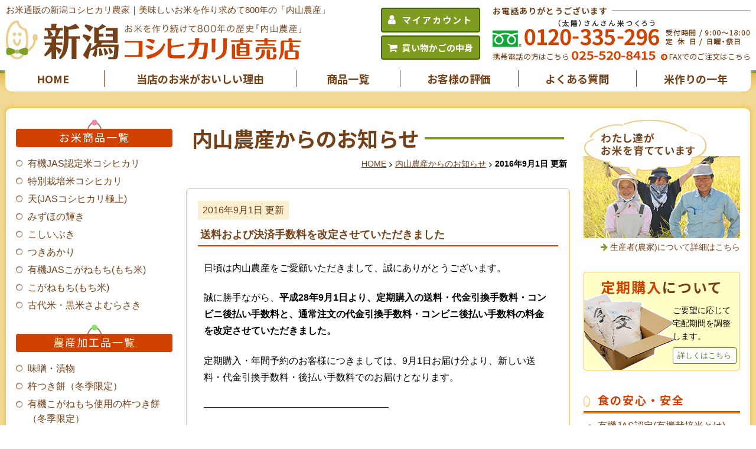

--- FILE ---
content_type: text/html; charset=UTF-8
request_url: https://uchiyama-nosan.com/info/20168292.html
body_size: 25757
content:
<!DOCTYPE html>
<html>

    <head>

        <meta content="width=device-width,initial-scale=1.0" name="viewport">
        <title>  2016年9月1日 更新 - お米通販の新潟コシヒカリ農家｜美味しいお米を作り求めて800年の「内山農産」</title>
        <meta charset="UTF-8">
        <meta name="description" content="新潟で美味しいお米、コシヒカリ（こしひかり）を作り求めて800年の『内山農産』。新米のおいしいお米を全国通販で農家直送。おはよう日本、和風総本家など多くのメディアに米作りの取組みが取材されました。また、草津温泉の老舗ホテル「ホテル一井」、「金みどり」のお料理にもお米が使われています。0120-335-296 営業時間9時～18時">
        <meta name="keywords" content="美味しい,お米,通販,新潟,コシヒカリ">
        
        <meta property="og:title" content="2016年9月1日 更新" />
        <meta property="og:description" content="日頃は内山農産をご愛顧いただきまして、誠にありがとうございます。 誠に勝手ながら、平成28年9月1日より、定期購入の送料・代金引換手数料・コンビニ後払い手数料と、通常注文の代金引換手数料・コンビニ後払" />
        <meta property="og:type" content="article" />
        <meta property="og:url" content="https://uchiyama-nosan.com/info/20168292.html" />
        <meta property="og:image" content="" />
        <meta property="og:site_name" content="お米通販の新潟コシヒカリ農家｜美味しいお米を作り求めて800年の「内山農産」" />
        <meta property="og:locale" content="ja_JP" />
        <meta property="fb:app_id" content="724134404390495">

        <link rel="canonical" href="https://uchiyama-nosan.com/info/20168292.html" />
            
        <meta name="format-detection" content="telephone=no">
        <link rel="stylesheet" href="https://uchiyama-nosan.com/wp89DT7T/wp-content/themes/uchiyama/css/layout.css?20160901">
        <link rel="stylesheet" href="https://uchiyama-nosan.com/wp89DT7T/wp-content/themes/uchiyama/css/info.css">
                
        <link rel="stylesheet" href="https://uchiyama-nosan.com/wp89DT7T/wp-content/themes/uchiyama/js/lightcase/css/lightcase.css">
        
        <link href="https://fonts.googleapis.com/css?family=Noto+Sans+JP:400,700,900|Noto+Serif+JP:400,900&display=swap" rel="stylesheet">
        <script src="https://use.fontawesome.com/fa30e99d17.js"></script>
        
        <link rel="EditURI" type="application/rsd+xml" title="RSD" href="https://uchiyama-nosan.com/feed/rss" >
        
        <!-- Facebook Pixel Code -->
        <script>
            !function(f,b,e,v,n,t,s){if(f.fbq)return;n=f.fbq=function(){n.callMethod?
                n.callMethod.apply(n,arguments):n.queue.push(arguments)};if(!f._fbq)f._fbq=n;
                                     n.push=n;n.loaded=!0;n.version='2.0';n.queue=[];t=b.createElement(e);t.async=!0;
                                     t.src=v;s=b.getElementsByTagName(e)[0];s.parentNode.insertBefore(t,s)}(window,
                                                                                                            document,'script','//connect.facebook.net/en_US/fbevents.js');

            fbq('init', '724134404390495');
            fbq('track', "PageView");</script>
        <noscript><img height="1" width="1" style="display:none"
                       src="http://www.facebook.com/tr?id=724134404390495&ev=PageView&noscript=1"
                       /></noscript>
        <!-- End Facebook Pixel Code -->


<!-- Google tag (gtag.js) -->
<script async src="https://www.googletagmanager.com/gtag/js?id=G-BERZ5RMPMP"></script>
<script>
  window.dataLayer = window.dataLayer || [];
  function gtag(){dataLayer.push(arguments);}
  gtag('js', new Date());

  gtag('config', 'G-BERZ5RMPMP');
</script>

    <body class="wp-singular info-template-default single single-info postid-6243 wp-embed-responsive wp-theme-uchiyama has-header-image has-sidebar colors-light">

        <header>
            <div id="gHeader" class=" inner">

                <h1>お米通販の新潟コシヒカリ農家｜美味しいお米を作り求めて800年の「内山農産」</h1>

                <div id="logo">
                    <a href="https://uchiyama-nosan.com/">
                        <picture>
                            <source media="(max-width: 767px)" srcset="https://uchiyama-nosan.com/wp89DT7T/wp-content/themes/uchiyama/images/SP/logo.png">
                            <img src="https://uchiyama-nosan.com/wp89DT7T/wp-content/themes/uchiyama/images/PC/logo.png" alt="お米を作り続けて800年の歴史「内山農産」 新潟コシヒカリ直売店">
                        </picture>
                    </a>
                </div>

                <div class="contact">
                    <div class="inner">
                        <ul>
                            <li><a href="https://cart.uchiyama-nosan.com/so/account">マイアカウント</a></li>
                            <li><a href="https://cart.uchiyama-nosan.com/so/checkout/form">買い物かごの中身</a></li>
                        </ul>

                        <ul>
                            <li><strong>お電話ありがとうございます</strong></li>
                            <li><img src="https://uchiyama-nosan.com/wp89DT7T/wp-content/themes/uchiyama/images/PC/header_tel.png" alt="[フリーダイヤル]0120-335-296　受付時間 / 9:00～18:00 定休日 /　日曜・祭日"></li>
                            <li>携帯電話の方はこちら<img src="https://uchiyama-nosan.com/wp89DT7T/wp-content/themes/uchiyama/images/PC/header_mobiletel.png" alt="025-520-8415"><a href="https://www.uchiyama-nosan.com/order-fax.pdf" target="_blank">FAXでのご注文はこちら</a></li>
                        </ul>
                    </div>
                </div>

                <div id="spMenu">
                    <ul>
                        <li><a href="https://cart.uchiyama-nosan.com/account/my_page_login"><img src="https://uchiyama-nosan.com/wp89DT7T/wp-content/themes/uchiyama/images/SP/iconMypage.png" alt="マイページ"></a></li>
                        <li><a href="http://cart.uchiyama-nosan.com/shop/display_cart"><img src="https://uchiyama-nosan.com/wp89DT7T/wp-content/themes/uchiyama/images/SP/iconCart.png" alt="カート"></a></li>
                        <li id="open-menu"><a href="" data-ajax="false"><img src="https://uchiyama-nosan.com/wp89DT7T/wp-content/themes/uchiyama/images/SP/iconMenu.png" alt="メニュー"></a></li>
                    </ul>
                </div>
            </div>
        </header>

        <nav id="global">
            <div class="inner">
                <ul>
                    <li><a href="https://uchiyama-nosan.com/">HOME</a></li>
                    <li><a href="https://uchiyama-nosan.com/5reason/index.html">当店のお米がおいしい理由</a></li>
                    <li><a href="https://uchiyama-nosan.com/item/index.html">商品一覧</a></li>
                    <li><a href="https://uchiyama-nosan.com/customer/">お客様の評価</a></li>
                    <li><a href="https://uchiyama-nosan.com/faq/index.html">よくある質問</a></li>
                    <li><a href="https://uchiyama-nosan.com/komedukuri/index.html">米作りの一年</a></li>
                </ul>
            </div>
        </nav>

        <nav id="sp-nav">

            <div class="close">
                <p>閉じる</p>
            </div>

            <div class="menu">
                <ul>
                    <li><a href="https://uchiyama-nosan.com/5reason/index.html">当店のお米がおいしい理由</a></li>
                    <li><a href="https://uchiyama-nosan.com/item/index.html">商品一覧</a></li>
                    <li><a href="https://uchiyama-nosan.com/guide/payment.html">お支払方法</a></li>
                    <li><a href="https://uchiyama-nosan.com/guide/delivery.html">配送方法・送料</a></li>
                    <li><a href="https://uchiyama-nosan.com/teiki/index.html">定期購入について</a></li>
                    <li><a href="https://uchiyama-nosan.com/customer/">お客様の評価</a></li>
                    <li><a href="https://uchiyama-nosan.com/faq/index.html">よくある質問</a></li>
                    <li><a href="https://uchiyama-nosan.com/company/profile.html">生産者について</a></li>
                    <li><a href="https://uchiyama-nosan.com/company/history.html">内山農産の歴史</a></li>
                </ul>
            </div>
        </nav>


        <main>
            <div class="inner">

<div class="sidebar">

    <div class="blk rice item">

        <h5 class="pin">お米商品一覧</h5>
        <ul>
			<li><a href="https://uchiyama-nosan.com/item/yuuki-jas.html">有機JAS認定米コシヒカリ</a></li>
			<!--<li><a href="https://uchiyama-nosan.com/item/tenkan-jas.html">転換期間中・有機JAS認定米コシヒカリ(有機栽培2年目)　※令和4年産</a></li>-->
			<li><a href="https://uchiyama-nosan.com/item/tokusai-kosi.html">特別栽培米コシヒカリ</a></li>
			<li><a href="https://uchiyama-nosan.com/item/ten-koshi.html">天(JASコシヒカリ極上)</a></li>
			<!--<li><a href="https://uchiyama-nosan.com/item/shizen.html">【完売】自然栽培米コシヒカリ</a></li>-->
			<li><a href="https://uchiyama-nosan.com/item/mizuho.html">みずほの輝き</a></li>
			<li><a href="https://uchiyama-nosan.com/item/kosiibuki.html">こしいぶき</a></li>
			<li><a href="https://uchiyama-nosan.com/item/tukiakari.html">つきあかり</a></li>
			<li><a href="https://uchiyama-nosan.com/item/jas-kogane.html">有機JASこがねもち(もち米)</a></li>
			<li><a href="https://uchiyama-nosan.com/item/kogane.html">こがねもち(もち米)</a></li>
			<li><a href="https://uchiyama-nosan.com/item/kuromai.html">古代米・黒米さよむらさき</a></li>
        </ul>
    </div>

    <div class="blk kakou item">

        <h5 class="pin">農産加工品一覧</h5>

        <ul>
			<li><a href="https://uchiyama-nosan.com/item/index-mt.html">味噌・漬物</a></li>
			<li><a href="https://uchiyama-nosan.com/item/index-mochi.html">杵つき餅（冬季限定）</a></li>
			<li><a href="https://uchiyama-nosan.com/item/index-jasmochi.html">有機こがねもち使用の杵つき餅（冬季限定）</a></li>
			<li><a href="https://uchiyama-nosan.com/item/kihada.html">キハダの木内皮（黄柏）「キハダ」</a></li>
			<li><a href="https://uchiyama-nosan.com/item/index-gift.html">ギフトセット(お歳暮・お年賀)</a></li>
			<li><a href="https://uchiyama-nosan.com/item/index-mame.html">いり豆・豆菓子</a></li>
        </ul>
    </div>

    <div class="blk guide">
        <h6>お買い物ガイド</h6>

        <ul>
            <li><a href="https://uchiyama-nosan.com/guide/payment.html">お支払い方法</a></li>
            <li><a href="https://uchiyama-nosan.com/guide/delivery.html">配送方法・送料</a></li>
            <li><a href="https://uchiyama-nosan.com/faq/index.html">よくある質問</a></li>
            <li><a href="https://uchiyama-nosan.com/guide/tsh.html">特定商取引法の表記（返品など）</a></li>
            <li><a href="https://uchiyama-nosan.com/guide/privacy.html">個人情報の取扱いについて</a></li>
        </ul>
    </div>

    <div class="blk guide">
        <h6>会社概要</h6>

        <ul>
            <li><a href="https://uchiyama-nosan.com/company/index.html">会社概要</a></li>
            <li><a href="https://uchiyama-nosan.com/company/history.html">内山農産の歴史</a></li>
            <li><a href="https://uchiyama-nosan.com/company/profile.html">生産者(農家)について</a></li>
            <li><a href="https://cart.uchiyama-nosan.com/contact/index" target="_blank">お問い合わせ</a></li>
            <li><a href="https://uchiyama-nosan.com/company/sitemap.html">サイトマップ</a></li>
        </ul>
    </div>

    <div class="blk calendar">
<!-- 営業日カレンダー貼り付け　開始-->	

		
		



		
		
		<table border="0" cellpadding="2" cellspacing="1" bgcolor="#999999" width="260">
<tr align="center" bgcolor="#FFFFFF">
<td colspan="7">2026年1月</td>
</tr>
<tr align="center" bgcolor="#CCCCCC">
<td>日</td>
<td>月</td>
<td>火</td>
<td>水</td>
<td>木</td>
<td>金</td>
<td>土</td>
</tr>
<tr align="center" bgcolor="#FFFFFF">
<td></td>
<td></td>
<td></td>
<td></td>
<td bgcolor="#FF9999">1</td>
<td bgcolor="#FF9999">2</td>
<td bgcolor="#FF9999">3</td>
</tr>
<tr align="center" bgcolor="#FFFFFF">
<td bgcolor="#FF9999">4</td>
<td>5</td>
<td>6</td>
<td>7</td>
<td>8</td>
<td>9</td>
<td bgcolor="#FF9999">10</td>
</tr>
<tr align="center" bgcolor="#FFFFFF">
<td bgcolor="#FF9999">11</td>
<td bgcolor="#FF9999">12</td>
<td>13</td>
<td bgcolor="#FF9999">14</td>
<td>15</td>
<td>16</td>
<td>17</td>
</tr>
<tr align="center" bgcolor="#FFFFFF">
<td bgcolor="#FF9999">18</td>
<td>19</td>
<td>20</td>
<td>21</td>
<td>22</td>
<td>23</td>
<td bgcolor="#FF9999">24</td>
</tr>
<tr align="center" bgcolor="#FFFFFF">
<td bgcolor="#FF9999">25</td>
<td>26</td>
<td>27</td>
<td>28</td>
<td>29</td>
<td>30</td>
<td>31</td>
</tr>
</table>
<font color="#FF9999">■</font>が定休日です。
		<br />
		<strong>※12月30日(火)～2026年1月4日(日)は、休業いたします。</strong><br />
<strong>※1/10(土)の午後は、臨時休業いたします。</strong><br />
<strong>※1/14(水)は、カートシステムのサーバー移行のため、出荷を停止いたします。</strong><br />
		<strong>※1/24(土)は、臨時休業いたします。</strong>

		
		<table border="0" cellpadding="2" cellspacing="1" bgcolor="#999999" width="260">
<tr align="center" bgcolor="#FFFFFF">
<td colspan="7">2026年2月</td>
</tr>
<tr align="center" bgcolor="#CCCCCC">
<td>日</td>
<td>月</td>
<td>火</td>
<td>水</td>
<td>木</td>
<td>金</td>
<td>土</td>
</tr>
<tr align="center" bgcolor="#FFFFFF">
<td bgcolor="#FF9999">1</td>
<td>2</td>
<td>3</td>
<td>4</td>
<td>5</td>
<td>6</td>
<td>7</td>
</tr>
<tr align="center" bgcolor="#FFFFFF">
<td bgcolor="#FF9999">8</td>
<td>9</td>
<td>10</td>
<td bgcolor="#FF9999">11</td>
<td>12</td>
<td>13</td>
<td>14</td>
</tr>
<tr align="center" bgcolor="#FFFFFF">
<td bgcolor="#FF9999">15</td>
<td>16</td>
<td>17</td>
<td>18</td>
<td>19</td>
<td>20</td>
<td>21</td>
</tr>
<tr align="center" bgcolor="#FFFFFF">
<td bgcolor="#FF9999">22</td>
<td bgcolor="#FF9999">23</td>
<td>24</td>
<td>25</td>
<td>26</td>
<td>27</td>
<td>28</td>
</tr>
</table>
<font color="#FF9999">■</font>が定休日です。

		
<!-- 営業日カレンダー貼り付け　終了-->	
		
		
    </div>

    <div class="blk" id="faj">
        <a href="https://syokuryo.maff.go.jp" target="_blank" rel="noopener noreferrer"><img src="https://uchiyama-nosan.com/wp89DT7T/wp-content/themes/uchiyama/images/PC/side_foodaction.jpg" alt="FOOD ACTION NIPPON" class="lazyload"></a>
    </div>

			    <div class="blk" id="insta">
        <a href="https://www.instagram.com/uchiyama_nosan/" target="_blank" rel="noopener noreferrer"><img src="https://uchiyama-nosan.com/wp89DT7T/wp-content/themes/uchiyama/images/PC/Instagram.jpg" alt="instagram" class="lazyload"></a>
    </div>
	
    <div class="blk" id="fb">
        <iframe src="//www.facebook.com/plugins/likebox.php?href=https%3A%2F%2Fwww.facebook.com%2Fuchiyamarice&amp;width=265&amp;height=350&amp;colorscheme=light&amp;show_faces=true&amp;header=false&amp;stream=false&amp;show_border=true" scrolling="no" frameborder="0" style="border:none; overflow:hidden; width:100%; height:350px;" allowTransparency="true"></iframe>
    </div>

	
</div>
        <div id="contents">
            <h2 id="pageTitle"><strong>内山農産からのお知らせ</strong></h2>
            <div id="bread"><a href="https://uchiyama-nosan.com/">HOME</a><i class="fa fa-angle-right" aria-hidden="true"></i><a href="./">内山農産からのお知らせ</a><i class="fa fa-angle-right" aria-hidden="true"></i><strong>2016年9月1日 更新</strong></div>

            <div id="info">
            <div class="entry-content">
                                        <div class="detail curve6"> 
                    <h3><span>2016年9月1日 更新</span><strong>送料および決済手数料を改定させていただきました</strong></h3>
                    <div class="blk">
                        <p>日頃は内山農産をご愛顧いただきまして、誠にありがとうございます。
</p>
<p>誠に勝手ながら、<strong>平成28年9月1日より、定期購入の送料・代金引換手数料・コンビニ後払い手数料と、通常注文の代金引換手数料・コンビニ後払い手数料の料金を改定させていただきました。</strong></p>
<p>定期購入・年間予約のお客様につきましては、9月1日お届け分より、新しい送料・代金引換手数料・後払い手数料でのお届けとなります。
</p>
<p>&#8212;&#8212;&#8212;&#8212;&#8212;&#8212;&#8212;&#8212;&#8212;&#8212;&#8212;&#8212;&#8212;&#8212;&#8212;&#8212;&#8212;&#8212;&#8212;&#8211;<br />
<br />
<strong> ◆9月1日からの送料（定期購入）◆</strong>
</p>
<p><strong>【商品代金が1万円以上の場合】</strong><br />
全国どこでも送料無料
</p>
<p><strong>【商品代金が1万円未満の場合】</strong><br />
本州…無料<br />
四国…700円<br />
北海道・九州…800円<br />
沖縄…1,000円<br />
&#8212;&#8212;&#8212;&#8212;&#8212;&#8212;&#8212;&#8212;&#8212;&#8212;&#8212;&#8212;&#8212;&#8212;&#8212;&#8212;&#8212;&#8212;&#8212;&#8211;<br />
<br />
<strong> ◆9月1日からの決済手数料（定期購入・通常注文）◆</strong>
</p>
<p><strong>【代金引換手数料】</strong><br />
一配送の商品代金が1万円未満…324円<br />
1万円以上～3万円未満…432円<br />
3万円以上～10万円未満…648円<br />
10万円以上～30万円まで…1,080円
</p>
<p><strong>【コンビニ後払い手数料】</strong><br />
一律205円<br />
&#8212;&#8212;&#8212;&#8212;&#8212;&#8212;&#8212;&#8212;&#8212;&#8212;&#8212;&#8212;&#8212;&#8212;&#8212;&#8212;&#8212;&#8212;&#8212;&#8211;
</p>
<p>ご愛顧いただいております皆様には、諸事情ご賢察の上、何卒ご理解とご了承を賜り、今後とも変わらぬご愛顧をお願い申し上げます。</p>
                    </div>
            </div>
                                       
                <div class="toHome"><a href="https://uchiyama-nosan.com/">トップページへ戻る</a></div>
                </div>

            </div>

            <div id="toContact" class="guide">
    <h6>お電話またはメールにて<br>お気軽にお問い合わせください。</h6>

    <ul>
        <li><img src="https://uchiyama-nosan.com/wp89DT7T/wp-content/themes/uchiyama/images/PC/contact_tel.png" alt="[フリーダイヤル]0120-335-296　受付時間 / 9:00～18:00 定休日 /　日曜・祭日" class="lazyload">
            <p>受付時間 / 9:00～18:00<br>
                定休日 /　日曜・祭日</p>
        </li>
        <li>携帯電話の方はこちら<img src="https://uchiyama-nosan.com/wp89DT7T/wp-content/themes/uchiyama/images/PC/contact_mobileTel.png" alt="025-520-8415" class="lazyload"><a href="https://www.uchiyama-nosan.com/order-fax.pdf" target="_blank">FAXでのご注文はこちら</a></li>
    </ul>
    <div class="mail"><a href="https://cart.uchiyama-nosan.com/contact/index" target="_blank">メールによるお問い合わせはこちら</a></div>
    <div class="pic"><img src="https://uchiyama-nosan.com/wp89DT7T/wp-content/themes/uchiyama/images/PC/contact_pic.png" alt="" class="lazyload"></div>
</div>

<div id="shopping" class="guide">
    <h6>お買い物ガイド</h6>

    <p class="heading">お支払い方法について<a href="https://uchiyama-nosan.com/guide/payment.html">詳しくはこちら</a></p>
    <p>お支払い方法は、「代金引換」、「クレジットカード決済」、「銀行振込(先払い)」、「NP後払い(コンビニ・郵便局・銀行・スマホ決済)」、「ゆうちょ銀行の電信振替(先払い)」からお選びいただけます。</p>
    <p><img src="https://uchiyama-nosan.com/wp89DT7T/wp-content/themes/uchiyama/images/PC/taku_col_logo.gif" alt="宅急便コレクト" class="lazyload"></p>
	<p><a href="https://np-atobarai.jp/about/" target="_blank" rel="noopener noreferrer"><img src="https://uchiyama-nosan.com/wp89DT7T/wp-content/uploads/guide-convini-1.png" alt="後払い（コンビニ・郵便局・銀行・PayPay）" class="lazyload"></a></p>
	

    <p class="heading">配送・送料について<a href="https://uchiyama-nosan.com/guide/delivery.html">詳しくはこちら</a></p>
    <p>ヤマト運輸（クロネコヤマト）で配送しております。 <br>
        お届け先１件ごと、お荷物１箱ごとに送料がかかります。 詳しくは送料（料金表）をご覧下さい。 <br>
		<strong>※お荷物１箱の重さは、25kgが上限</strong>となります。<strong>商品重量合計が25kg以上のご注文は、複数個口での発送になりますが、その場合は箱数に応じて送料がかかります。</strong></p>

    <p class="heading">返品について<a href="https://uchiyama-nosan.com/guide/tsh.html">詳しくはこちら</a></p>
    <p><strong>【お客様のご都合による返品】</strong> <br>
		食品のため、原則として、<strong>お客様のご都合による商品の返品・交換はお受けできません。</strong><br>
        <strong>【不良品・品違いによる返品】 </strong><br>
		<strong>不良品やご注文と異なる商品が届いた場合は、商品到着後5日以内にご連絡の上、着払いでご返送下さい</strong>（返品送料は弊社負担）。速やかに替わりの商品を発送いたします。万一在庫がない場合は返品・返金を承ります。</p>
</div>	</div>

	
<div class="sidebar">

    <div class="blk" id="farmer">
        <img src="https://uchiyama-nosan.com/wp89DT7T/wp-content/themes/uchiyama/images/PC/side_farmer.jpg" alt="わたし達がお米を育てています">
        <p><a href="https://uchiyama-nosan.com/company/profile.html">生産者(農家)について詳細はこちら</a></p>
    </div>

    <div class="blk teiki">
        <h5><strong>定期購入</strong>について</h5>
        <img src="https://uchiyama-nosan.com/wp89DT7T/wp-content/themes/uchiyama/images/PC/side_teiki.png" alt="定期購入">
        <p>ご要望に応じて宅配期間を調整します。<a href="https://uchiyama-nosan.com/teiki/index.html">詳しくはこちら</a></p>
    </div>

    <div class="blk links">
        <h5>食の安心・安全</h5>
        <ul>
            <li><a href="https://uchiyama-nosan.com/data/jas.html">有機JAS認定(有機栽培米とは)</a></li>
            <li><a href="https://uchiyama-nosan.com/data/tokusai.html">特別栽培農産物認証</a></li>
            <li><a href="https://uchiyama-nosan.com/data/zanryu.html">残留農薬検査結果</a></li>
            <li><a href="https://uchiyama-nosan.com/data/rireki.html">栽培履歴（トレーサビリティ）</a></li>
            <li><a href="https://uchiyama-nosan.com/data/hosyano.html">放射性物質の検査結果</a></li>
        </ul>
    </div>

    <div class="blk links">
        <h5>耳より情報</h5>
        <ul>
            <li><a href="https://uchiyama-nosan.com/extra/kuromai.html">古代米（黒米）について</a></li>
            <li><a href="https://uchiyama-nosan.com/extra/rice.html">お米のおいしい炊き方</a></li>
            <li><a href="https://uchiyama-nosan.com/extra/hokan.html">お米のオススメ保管方法</a></li>
            <li><a href="https://uchiyama-nosan.com/extra/mushi.html">虫が発生してしまったら？</a></li>
        </ul>
    </div>

   <div class="blk" id="toBlog">
        <a href="https://www.uchiyama-nosan.com/chikablog/" target="_blank" rel="noopener noreferrer">
            <img src="https://uchiyama-nosan.com/wp89DT7T/wp-content/themes/uchiyama/images/PC/side_blog.jpg" alt="内山農産スタッフブログ 【チカの気ままな日記】" class="lazyload">
        </a>
    </div>

    <div class="blk" id="media">
        <h5>
            <img src="https://uchiyama-nosan.com/wp89DT7T/wp-content/themes/uchiyama/images/PC/side_media.png" alt="雑誌・TV" class="lazyload">
            <strong>多くのメディアに<br>評価されています</strong>
        </h5>

        <div class="inner">
            <h6>TV出演</h6>
            <dl>
                <dt><strong>2019年11月23日</strong></dt>
                <dd><strong>BSN新潟放送(TBS系列)「BSN NEWS ゆうなびスペシャル」</strong>
                    「"新3K"時代へ ～農業の働き方改革へ～」にて取材を受け、放送されました。</dd>  
                <dt><strong>2017年9月21日</strong></dt>
                <dd><strong>UX新潟テレビ21(テレビ朝日系列)「スーパーJにいがた」</strong>
                    「脱！担い手不足　農業法人が待遇改善」にて取材を受け、放送されました。</dd> 
                <dt><strong>2014年8月1日</strong></dt>
                <dd><strong>NHK（新潟）「金よう夜　きらっと新潟」</strong>
                    「農家とともに挑む～密着・ＪＡ直売所の舞台裏～」にて取材を受け、放送されました。</dd>
                <dt><strong>2013年10月5日</strong></dt>
                <dd><strong>NHK教育（Eテレ）「ＴＶシンポジウム」</strong>
                    「日本農業の選択 食と農の未来をどうするか」にて取材を受け、オープニング映像で放送されました。</dd>
                <dt><strong>2011年9月29日</strong></dt>
                <dd><strong>テレビ大阪「和風総本家」</strong>
                    「日本のスゴイ機械」にて水田溝切り機の取材を受け、放送されました。</dd>
                <dt><strong>2011年6月4日</strong></dt>
                <dd><strong>UX新潟テレビ21(テレビ朝日系列)「テレメンタリー2011」</strong>
                    「反転攻勢～輸出に挑む 新潟コシヒカリ～」として取材、放送されました。<br />
                    (テレビ朝日では6月13日深夜に放送されました)</dd>
                <dt><strong>2011年1月27日</strong></dt>
                <dd><strong>テレビ東京「ワールドビジネスサテライト(WBS)」</strong>
                    「ニッポンのコメ その実力」として取材、放送されました。</dd>
                <dt><strong>2011年1月27日</strong></dt>
                <dd><strong>TBS「NEWS23 X(クロス)」</strong>
                    「農業強化策？中国に日本米を売り込め」として取材、放送されました。</dd>
                <dt><strong>2010年1月29日 </strong></dt>
                <dd><strong>NHK「おはよう日本」</strong>
                    「コシヒカリを中国へ売り込め」として取材、放送されました。</dd>
                <dt><strong>2008年7月20日 </strong></dt>
                <dd><strong>テレビ朝日「サンデープロジェクト」</strong>
                    安心と安全を考える会の輸出の取り組みが放送されました。その時の映像は<a href="http://www.youtube.com/watch?v=iFg2lZVR6Bk" target="_blank">こちら</a></dd>
            </dl>
            <h6>雑誌掲載</h6>
            <dl>
                <dt><strong>2014年1月23日 </strong></dt>
                <dd><img src="https://uchiyama-nosan.com/wp89DT7T/wp-content/themes/uchiyama/images/PC/side_media03.jpg" alt="農業ビジネスマガジンvol.4" class="lazyload"><strong>イカロス出版「農業ビジネスマガジン Vol.4」</strong>
                    特集「販売につなげるSNS」に、内山農産が掲載されました。</dd>
                <dt><strong>2011年1月20日 </strong></dt>
                <dd><img src="https://uchiyama-nosan.com/wp89DT7T/wp-content/themes/uchiyama/images/PC/side_media01.jpg" alt="月刊CARREL(キャレル)2011年2月号" class="lazyload"><strong>月刊CARREL(キャレル)</strong>
                    特集「新潟の味噌大全」に「いなか味噌せつこ」が掲載されました。</dd>
                <dt><strong>2010年5月31日 </strong></dt>
                <dd><img src="https://uchiyama-nosan.com/wp89DT7T/wp-content/themes/uchiyama/images/PC/side_media02.jpg" alt="イカロス出版「いまこそ農業」" class="lazyload"><strong>イカロス出版「いまこそ農業」</strong>
                    プロ(専業)の米農家代表として、内山農産が掲載されました。</dd>
                <dt><strong>2009年6月6日 </strong></dt>
                <dd><strong>文藝春秋社「CREA」</strong>
                    内山農産のお米が掲載されました。</dd>
            </dl>
        </div>
    </div>
</div>

<!--
<div id="tax_back"><img src="https://uchiyama-nosan.com/wp89DT7T/wp-content/themes/uchiyama/images/SP/5perBack.png" alt="キャッシュレスでお支払いのお客様に5%還元" class="lazyload"></div>
-->

</div>
</main>

<footer>
    <div id="pageTop"><i class="fa fa-arrow-up" aria-hidden="true"></i></div>
    <div class="inner">

        <div id="guideMenu">
            <div class="Inner">
                <div class="heading">お買い物ガイド</div>
                <ul>
                    <li><a href="https://uchiyama-nosan.com/guide/payment.html">お支払方法</a></li>
                    <li><a href="https://uchiyama-nosan.com/guide/delivery.html">配送方法・送料</a></li>
                    <li><a href="https://uchiyama-nosan.com/guide/tsh.html">特定商取引法の表記（返品など）</a></li>
                </ul>
            </div>
        </div>

        <div id="inqSpace">
            <div class="Inner">
                <p>毎日、多くのお客様から<br>ご注文のお電話をいただいています。</p>
                <p class="tel"><a href="tel:025-520-8415" onclick="ga('send', 'event', '025-520-8415', 'tap');"><img src="https://uchiyama-nosan.com/wp89DT7T/wp-content/themes/uchiyama/images/SP/tel.png" alt="電話をかけてお問い合わせする　025-520-8415" class="lazyload"></a></p>
                <p>受付時間：9時～18時　定休日：日曜・祝日</p>
            </div>
        </div>

        <div id="sp_calendar">
           <p class="heading">営業日カレンダー</p>
            <div class="tbl">
<!-- 営業日カレンダー貼り付け　開始-->	
							
				
				
						<table border="0" cellpadding="2" cellspacing="1" bgcolor="#999999" width="260">
<tr align="center" bgcolor="#FFFFFF">
<td colspan="7">2026年1月</td>
</tr>
<tr align="center" bgcolor="#CCCCCC">
<td>日</td>
<td>月</td>
<td>火</td>
<td>水</td>
<td>木</td>
<td>金</td>
<td>土</td>
</tr>
<tr align="center" bgcolor="#FFFFFF">
<td></td>
<td></td>
<td></td>
<td></td>
<td bgcolor="#FF9999">1</td>
<td bgcolor="#FF9999">2</td>
<td bgcolor="#FF9999">3</td>
</tr>
<tr align="center" bgcolor="#FFFFFF">
<td bgcolor="#FF9999">4</td>
<td>5</td>
<td>6</td>
<td>7</td>
<td>8</td>
<td>9</td>
<td bgcolor="#FF9999">10</td>
</tr>
<tr align="center" bgcolor="#FFFFFF">
<td bgcolor="#FF9999">11</td>
<td bgcolor="#FF9999">12</td>
<td>13</td>
<td bgcolor="#FF9999">14</td>
<td>15</td>
<td>16</td>
<td>17</td>
</tr>
<tr align="center" bgcolor="#FFFFFF">
<td bgcolor="#FF9999">18</td>
<td>19</td>
<td>20</td>
<td>21</td>
<td>22</td>
<td>23</td>
<td bgcolor="#FF9999">24</td>
</tr>
<tr align="center" bgcolor="#FFFFFF">
<td bgcolor="#FF9999">25</td>
<td>26</td>
<td>27</td>
<td>28</td>
<td>29</td>
<td>30</td>
<td>31</td>
</tr>
</table>
<font color="#FF9999">■</font>が定休日です。
		<br />
		<strong>※2025年12月30日(火)～2026年1月4日(日)は、休業いたします。</strong><br />
<strong>※1/10(土)の午後は、臨時休業いたします。</strong><br />
<strong>※1/14(水)は、カートシステムのサーバー移行のため、出荷を停止いたします。</strong><br />
		<strong>※1/24(土)は、臨時休業いたします。</strong>
				
				<table border="0" cellpadding="2" cellspacing="1" bgcolor="#999999" width="260">
<tr align="center" bgcolor="#FFFFFF">
<td colspan="7">2026年2月</td>
</tr>
<tr align="center" bgcolor="#CCCCCC">
<td>日</td>
<td>月</td>
<td>火</td>
<td>水</td>
<td>木</td>
<td>金</td>
<td>土</td>
</tr>
<tr align="center" bgcolor="#FFFFFF">
<td bgcolor="#FF9999">1</td>
<td>2</td>
<td>3</td>
<td>4</td>
<td>5</td>
<td>6</td>
<td>7</td>
</tr>
<tr align="center" bgcolor="#FFFFFF">
<td bgcolor="#FF9999">8</td>
<td>9</td>
<td>10</td>
<td bgcolor="#FF9999">11</td>
<td>12</td>
<td>13</td>
<td>14</td>
</tr>
<tr align="center" bgcolor="#FFFFFF">
<td bgcolor="#FF9999">15</td>
<td>16</td>
<td>17</td>
<td>18</td>
<td>19</td>
<td>20</td>
<td>21</td>
</tr>
<tr align="center" bgcolor="#FFFFFF">
<td bgcolor="#FF9999">22</td>
<td bgcolor="#FF9999">23</td>
<td>24</td>
<td>25</td>
<td>26</td>
<td>27</td>
<td>28</td>
</tr>
</table>
<font color="#FF9999">■</font>が定休日です。

				
				
<!-- 営業日カレンダー貼り付け　終了-->	
				
			</div>
        </div>



        <div id="sp_links"><a href="https://uchiyama-nosan.com/company/index.html">会社概要</a>｜<a href="http://www.uchiyama-nosan.com/chikablog/">スタッフブログ</a>｜<a href="https://uchiyama-nosan.com/guide/privacy.html">プライバシーポリシー</a></div>
        <div id="address">

            <div class="logo">
                <a href="./">
                    <img src="https://uchiyama-nosan.com/wp89DT7T/wp-content/themes/uchiyama/images/PC/footer_company.png" alt="農業生産法人 有限会社 内山農産" class="lazyload">
                </a>
            </div>

            <p>〒942-0251 新潟県上越市小泉543<br>
                <img src="https://uchiyama-nosan.com/wp89DT7T/wp-content/themes/uchiyama/images/icon_freedial.png" alt="フリーダイヤル" class="lazyload">0120-335-296 (9時～18時 日祝定休)<br>
                携帯の方はこちら TEL 025-520-8415<br>
                FAX 025-520-2398 (24時間受付)<br>
                mail <a href="mailto:info@uchiyama-nosan.com">info@uchiyama-nosan.com</a></p>

            <div id="copyright">Copyright© uchiyama-nosan.com All Rights Reserved.</div>
        </div>

        <div class="links">
            <h6><a href="https://uchiyama-nosan.com">HOME</a></h6>

            <div class="inner">
                <ul>
                    <li><a href="https://uchiyama-nosan.com/5reason/index.html">当店のお米がおいしい理由</a></li>
                    <li><a href="https://uchiyama-nosan.com/item/index.html">商品一覧</a></li>
                    <li><a href="https://uchiyama-nosan.com/customer/">お客様の評価</a></li>
                    <li><a href="https://uchiyama-nosan.com/faq/index.html">よくある質問</a></li>
                    <li><a href="https://uchiyama-nosan.com/komedukuri/index.html">米作りの一年</a></li>
                </ul>

                <ul>
                    <!--<li><a href="https://uchiyama-nosan.com/item/index-otameshi.html">初めての方へお試しパック</a></li>-->
                    <li><a href="https://uchiyama-nosan.com/teiki/form.html" target="_blank">定期購入について</a></li>
                    <li><a href="https://uchiyama-nosan.com/guide/payment.html">お支払い方法</a></li>
                    <li><a href="https://uchiyama-nosan.com/guide/delivery.html">配送方法・送料</a></li>
                    <li><a href="https://uchiyama-nosan.com/company/index.html">会社概要</a></li>
                </ul>
            </div>
        </div>

        <div class="links">
            <h6>取り扱い主要商品</h6>
            <ul>
                <li><a href="https://uchiyama-nosan.com/item/yuuki-jas.html">有機JAS認定米コシヒカリ</a></li>
                <li><a href="https://uchiyama-nosan.com/item/tokusai-kosi.html">特別栽培米コシヒカリ</a></li>
                <li><a href="https://uchiyama-nosan.com/item/kosiibuki.html">こしいぶき</a></li>
                <li><a href="https://uchiyama-nosan.com/item/mizuho.html">みずほの輝き</a></li>
                <li><a href="https://uchiyama-nosan.com/item/kogane.html">こがねもち</a></li>
            </ul>
        </div>
    </div>
</footer>

<script src="https://ajax.googleapis.com/ajax/libs/jquery/3.4.1/jquery.min.js"></script>
<script src="https://uchiyama-nosan.com/wp89DT7T/wp-content/themes/uchiyama/js/jquery.matchHeight.js"></script>
<script src="https://uchiyama-nosan.com/wp89DT7T/wp-content/themes/uchiyama/js/script.js"></script>
<script src="https://uchiyama-nosan.com/wp89DT7T/wp-content/themes/uchiyama/js/smoothScroll.js"></script>
<script src="https://uchiyama-nosan.com/wp89DT7T/wp-content/themes/uchiyama/js/lazysizes.min.js"></script>
<script src="https://uchiyama-nosan.com/wp89DT7T/wp-content/themes/uchiyama/js/lightcase/js/lightcase.js"></script>


<script type="speculationrules">
{"prefetch":[{"source":"document","where":{"and":[{"href_matches":"/*"},{"not":{"href_matches":["/wp89DT7T/wp-*.php","/wp89DT7T/wp-admin/*","/wp89DT7T/wp-content/uploads/*","/wp89DT7T/wp-content/*","/wp89DT7T/wp-content/plugins/*","/wp89DT7T/wp-content/themes/uchiyama/*","/*\\?(.+)"]}},{"not":{"selector_matches":"a[rel~=\"nofollow\"]"}},{"not":{"selector_matches":".no-prefetch, .no-prefetch a"}}]},"eagerness":"conservative"}]}
</script>
<svg style="position: absolute; width: 0; height: 0; overflow: hidden;" version="1.1" xmlns="http://www.w3.org/2000/svg" xmlns:xlink="http://www.w3.org/1999/xlink">
<defs>
<symbol id="icon-behance" viewBox="0 0 37 32">
<path class="path1" d="M33 6.054h-9.125v2.214h9.125v-2.214zM28.5 13.661q-1.607 0-2.607 0.938t-1.107 2.545h7.286q-0.321-3.482-3.571-3.482zM28.786 24.107q1.125 0 2.179-0.571t1.357-1.554h3.946q-1.786 5.482-7.625 5.482-3.821 0-6.080-2.357t-2.259-6.196q0-3.714 2.33-6.17t6.009-2.455q2.464 0 4.295 1.214t2.732 3.196 0.902 4.429q0 0.304-0.036 0.839h-11.75q0 1.982 1.027 3.063t2.973 1.080zM4.946 23.214h5.286q3.661 0 3.661-2.982 0-3.214-3.554-3.214h-5.393v6.196zM4.946 13.625h5.018q1.393 0 2.205-0.652t0.813-2.027q0-2.571-3.393-2.571h-4.643v5.25zM0 4.536h10.607q1.554 0 2.768 0.25t2.259 0.848 1.607 1.723 0.563 2.75q0 3.232-3.071 4.696 2.036 0.571 3.071 2.054t1.036 3.643q0 1.339-0.438 2.438t-1.179 1.848-1.759 1.268-2.161 0.75-2.393 0.232h-10.911v-22.5z"></path>
</symbol>
<symbol id="icon-deviantart" viewBox="0 0 18 32">
<path class="path1" d="M18.286 5.411l-5.411 10.393 0.429 0.554h4.982v7.411h-9.054l-0.786 0.536-2.536 4.875-0.536 0.536h-5.375v-5.411l5.411-10.411-0.429-0.536h-4.982v-7.411h9.054l0.786-0.536 2.536-4.875 0.536-0.536h5.375v5.411z"></path>
</symbol>
<symbol id="icon-medium" viewBox="0 0 32 32">
<path class="path1" d="M10.661 7.518v20.946q0 0.446-0.223 0.759t-0.652 0.313q-0.304 0-0.589-0.143l-8.304-4.161q-0.375-0.179-0.634-0.598t-0.259-0.83v-20.357q0-0.357 0.179-0.607t0.518-0.25q0.25 0 0.786 0.268l9.125 4.571q0.054 0.054 0.054 0.089zM11.804 9.321l9.536 15.464-9.536-4.75v-10.714zM32 9.643v18.821q0 0.446-0.25 0.723t-0.679 0.277-0.839-0.232l-7.875-3.929zM31.946 7.5q0 0.054-4.58 7.491t-5.366 8.705l-6.964-11.321 5.786-9.411q0.304-0.5 0.929-0.5 0.25 0 0.464 0.107l9.661 4.821q0.071 0.036 0.071 0.107z"></path>
</symbol>
<symbol id="icon-slideshare" viewBox="0 0 32 32">
<path class="path1" d="M15.589 13.214q0 1.482-1.134 2.545t-2.723 1.063-2.723-1.063-1.134-2.545q0-1.5 1.134-2.554t2.723-1.054 2.723 1.054 1.134 2.554zM24.554 13.214q0 1.482-1.125 2.545t-2.732 1.063q-1.589 0-2.723-1.063t-1.134-2.545q0-1.5 1.134-2.554t2.723-1.054q1.607 0 2.732 1.054t1.125 2.554zM28.571 16.429v-11.911q0-1.554-0.571-2.205t-1.982-0.652h-19.857q-1.482 0-2.009 0.607t-0.527 2.25v12.018q0.768 0.411 1.58 0.714t1.446 0.5 1.446 0.33 1.268 0.196 1.25 0.071 1.045 0.009 1.009-0.036 0.795-0.036q1.214-0.018 1.696 0.482 0.107 0.107 0.179 0.161 0.464 0.446 1.089 0.911 0.125-1.625 2.107-1.554 0.089 0 0.652 0.027t0.768 0.036 0.813 0.018 0.946-0.018 0.973-0.080 1.089-0.152 1.107-0.241 1.196-0.348 1.205-0.482 1.286-0.616zM31.482 16.339q-2.161 2.661-6.643 4.5 1.5 5.089-0.411 8.304-1.179 2.018-3.268 2.643-1.857 0.571-3.25-0.268-1.536-0.911-1.464-2.929l-0.018-5.821v-0.018q-0.143-0.036-0.438-0.107t-0.42-0.089l-0.018 6.036q0.071 2.036-1.482 2.929-1.411 0.839-3.268 0.268-2.089-0.643-3.25-2.679-1.875-3.214-0.393-8.268-4.482-1.839-6.643-4.5-0.446-0.661-0.071-1.125t1.071 0.018q0.054 0.036 0.196 0.125t0.196 0.143v-12.393q0-1.286 0.839-2.196t2.036-0.911h22.446q1.196 0 2.036 0.911t0.839 2.196v12.393l0.375-0.268q0.696-0.482 1.071-0.018t-0.071 1.125z"></path>
</symbol>
<symbol id="icon-snapchat-ghost" viewBox="0 0 30 32">
<path class="path1" d="M15.143 2.286q2.393-0.018 4.295 1.223t2.92 3.438q0.482 1.036 0.482 3.196 0 0.839-0.161 3.411 0.25 0.125 0.5 0.125 0.321 0 0.911-0.241t0.911-0.241q0.518 0 1 0.321t0.482 0.821q0 0.571-0.563 0.964t-1.232 0.563-1.232 0.518-0.563 0.848q0 0.268 0.214 0.768 0.661 1.464 1.83 2.679t2.58 1.804q0.5 0.214 1.429 0.411 0.5 0.107 0.5 0.625 0 1.25-3.911 1.839-0.125 0.196-0.196 0.696t-0.25 0.83-0.589 0.33q-0.357 0-1.107-0.116t-1.143-0.116q-0.661 0-1.107 0.089-0.571 0.089-1.125 0.402t-1.036 0.679-1.036 0.723-1.357 0.598-1.768 0.241q-0.929 0-1.723-0.241t-1.339-0.598-1.027-0.723-1.036-0.679-1.107-0.402q-0.464-0.089-1.125-0.089-0.429 0-1.17 0.134t-1.045 0.134q-0.446 0-0.625-0.33t-0.25-0.848-0.196-0.714q-3.911-0.589-3.911-1.839 0-0.518 0.5-0.625 0.929-0.196 1.429-0.411 1.393-0.571 2.58-1.804t1.83-2.679q0.214-0.5 0.214-0.768 0-0.5-0.563-0.848t-1.241-0.527-1.241-0.563-0.563-0.938q0-0.482 0.464-0.813t0.982-0.33q0.268 0 0.857 0.232t0.946 0.232q0.321 0 0.571-0.125-0.161-2.536-0.161-3.393 0-2.179 0.482-3.214 1.143-2.446 3.071-3.536t4.714-1.125z"></path>
</symbol>
<symbol id="icon-yelp" viewBox="0 0 27 32">
<path class="path1" d="M13.804 23.554v2.268q-0.018 5.214-0.107 5.446-0.214 0.571-0.911 0.714-0.964 0.161-3.241-0.679t-2.902-1.589q-0.232-0.268-0.304-0.643-0.018-0.214 0.071-0.464 0.071-0.179 0.607-0.839t3.232-3.857q0.018 0 1.071-1.25 0.268-0.339 0.705-0.438t0.884 0.063q0.429 0.179 0.67 0.518t0.223 0.75zM11.143 19.071q-0.054 0.982-0.929 1.25l-2.143 0.696q-4.911 1.571-5.214 1.571-0.625-0.036-0.964-0.643-0.214-0.446-0.304-1.339-0.143-1.357 0.018-2.973t0.536-2.223 1-0.571q0.232 0 3.607 1.375 1.25 0.518 2.054 0.839l1.5 0.607q0.411 0.161 0.634 0.545t0.205 0.866zM25.893 24.375q-0.125 0.964-1.634 2.875t-2.42 2.268q-0.661 0.25-1.125-0.125-0.25-0.179-3.286-5.125l-0.839-1.375q-0.25-0.375-0.205-0.821t0.348-0.821q0.625-0.768 1.482-0.464 0.018 0.018 2.125 0.714 3.625 1.179 4.321 1.42t0.839 0.366q0.5 0.393 0.393 1.089zM13.893 13.089q0.089 1.821-0.964 2.179-1.036 0.304-2.036-1.268l-6.75-10.679q-0.143-0.625 0.339-1.107 0.732-0.768 3.705-1.598t4.009-0.563q0.714 0.179 0.875 0.804 0.054 0.321 0.393 5.455t0.429 6.777zM25.714 15.018q0.054 0.696-0.464 1.054-0.268 0.179-5.875 1.536-1.196 0.268-1.625 0.411l0.018-0.036q-0.411 0.107-0.821-0.071t-0.661-0.571q-0.536-0.839 0-1.554 0.018-0.018 1.339-1.821 2.232-3.054 2.679-3.643t0.607-0.696q0.5-0.339 1.161-0.036 0.857 0.411 2.196 2.384t1.446 2.991v0.054z"></path>
</symbol>
<symbol id="icon-vine" viewBox="0 0 27 32">
<path class="path1" d="M26.732 14.768v3.536q-1.804 0.411-3.536 0.411-1.161 2.429-2.955 4.839t-3.241 3.848-2.286 1.902q-1.429 0.804-2.893-0.054-0.5-0.304-1.080-0.777t-1.518-1.491-1.83-2.295-1.92-3.286-1.884-4.357-1.634-5.616-1.259-6.964h5.054q0.464 3.893 1.25 7.116t1.866 5.661 2.17 4.205 2.5 3.482q3.018-3.018 5.125-7.25-2.536-1.286-3.982-3.929t-1.446-5.946q0-3.429 1.857-5.616t5.071-2.188q3.179 0 4.875 1.884t1.696 5.313q0 2.839-1.036 5.107-0.125 0.018-0.348 0.054t-0.821 0.036-1.125-0.107-1.107-0.455-0.902-0.92q0.554-1.839 0.554-3.286 0-1.554-0.518-2.357t-1.411-0.804q-0.946 0-1.518 0.884t-0.571 2.509q0 3.321 1.875 5.241t4.768 1.92q1.107 0 2.161-0.25z"></path>
</symbol>
<symbol id="icon-vk" viewBox="0 0 35 32">
<path class="path1" d="M34.232 9.286q0.411 1.143-2.679 5.25-0.429 0.571-1.161 1.518-1.393 1.786-1.607 2.339-0.304 0.732 0.25 1.446 0.304 0.375 1.446 1.464h0.018l0.071 0.071q2.518 2.339 3.411 3.946 0.054 0.089 0.116 0.223t0.125 0.473-0.009 0.607-0.446 0.491-1.054 0.223l-4.571 0.071q-0.429 0.089-1-0.089t-0.929-0.393l-0.357-0.214q-0.536-0.375-1.25-1.143t-1.223-1.384-1.089-1.036-1.009-0.277q-0.054 0.018-0.143 0.063t-0.304 0.259-0.384 0.527-0.304 0.929-0.116 1.384q0 0.268-0.063 0.491t-0.134 0.33l-0.071 0.089q-0.321 0.339-0.946 0.393h-2.054q-1.268 0.071-2.607-0.295t-2.348-0.946-1.839-1.179-1.259-1.027l-0.446-0.429q-0.179-0.179-0.491-0.536t-1.277-1.625-1.893-2.696-2.188-3.768-2.33-4.857q-0.107-0.286-0.107-0.482t0.054-0.286l0.071-0.107q0.268-0.339 1.018-0.339l4.893-0.036q0.214 0.036 0.411 0.116t0.286 0.152l0.089 0.054q0.286 0.196 0.429 0.571 0.357 0.893 0.821 1.848t0.732 1.455l0.286 0.518q0.518 1.071 1 1.857t0.866 1.223 0.741 0.688 0.607 0.25 0.482-0.089q0.036-0.018 0.089-0.089t0.214-0.393 0.241-0.839 0.17-1.446 0-2.232q-0.036-0.714-0.161-1.304t-0.25-0.821l-0.107-0.214q-0.446-0.607-1.518-0.768-0.232-0.036 0.089-0.429 0.304-0.339 0.679-0.536 0.946-0.464 4.268-0.429 1.464 0.018 2.411 0.232 0.357 0.089 0.598 0.241t0.366 0.429 0.188 0.571 0.063 0.813-0.018 0.982-0.045 1.259-0.027 1.473q0 0.196-0.018 0.75t-0.009 0.857 0.063 0.723 0.205 0.696 0.402 0.438q0.143 0.036 0.304 0.071t0.464-0.196 0.679-0.616 0.929-1.196 1.214-1.92q1.071-1.857 1.911-4.018 0.071-0.179 0.179-0.313t0.196-0.188l0.071-0.054 0.089-0.045t0.232-0.054 0.357-0.009l5.143-0.036q0.696-0.089 1.143 0.045t0.554 0.295z"></path>
</symbol>
<symbol id="icon-search" viewBox="0 0 30 32">
<path class="path1" d="M20.571 14.857q0-3.304-2.348-5.652t-5.652-2.348-5.652 2.348-2.348 5.652 2.348 5.652 5.652 2.348 5.652-2.348 2.348-5.652zM29.714 29.714q0 0.929-0.679 1.607t-1.607 0.679q-0.964 0-1.607-0.679l-6.125-6.107q-3.196 2.214-7.125 2.214-2.554 0-4.884-0.991t-4.018-2.679-2.679-4.018-0.991-4.884 0.991-4.884 2.679-4.018 4.018-2.679 4.884-0.991 4.884 0.991 4.018 2.679 2.679 4.018 0.991 4.884q0 3.929-2.214 7.125l6.125 6.125q0.661 0.661 0.661 1.607z"></path>
</symbol>
<symbol id="icon-envelope-o" viewBox="0 0 32 32">
<path class="path1" d="M29.714 26.857v-13.714q-0.571 0.643-1.232 1.179-4.786 3.679-7.607 6.036-0.911 0.768-1.482 1.196t-1.545 0.866-1.83 0.438h-0.036q-0.857 0-1.83-0.438t-1.545-0.866-1.482-1.196q-2.821-2.357-7.607-6.036-0.661-0.536-1.232-1.179v13.714q0 0.232 0.17 0.402t0.402 0.17h26.286q0.232 0 0.402-0.17t0.17-0.402zM29.714 8.089v-0.438t-0.009-0.232-0.054-0.223-0.098-0.161-0.161-0.134-0.25-0.045h-26.286q-0.232 0-0.402 0.17t-0.17 0.402q0 3 2.625 5.071 3.446 2.714 7.161 5.661 0.107 0.089 0.625 0.527t0.821 0.67 0.795 0.563 0.902 0.491 0.768 0.161h0.036q0.357 0 0.768-0.161t0.902-0.491 0.795-0.563 0.821-0.67 0.625-0.527q3.714-2.946 7.161-5.661 0.964-0.768 1.795-2.063t0.83-2.348zM32 7.429v19.429q0 1.179-0.839 2.018t-2.018 0.839h-26.286q-1.179 0-2.018-0.839t-0.839-2.018v-19.429q0-1.179 0.839-2.018t2.018-0.839h26.286q1.179 0 2.018 0.839t0.839 2.018z"></path>
</symbol>
<symbol id="icon-close" viewBox="0 0 25 32">
<path class="path1" d="M23.179 23.607q0 0.714-0.5 1.214l-2.429 2.429q-0.5 0.5-1.214 0.5t-1.214-0.5l-5.25-5.25-5.25 5.25q-0.5 0.5-1.214 0.5t-1.214-0.5l-2.429-2.429q-0.5-0.5-0.5-1.214t0.5-1.214l5.25-5.25-5.25-5.25q-0.5-0.5-0.5-1.214t0.5-1.214l2.429-2.429q0.5-0.5 1.214-0.5t1.214 0.5l5.25 5.25 5.25-5.25q0.5-0.5 1.214-0.5t1.214 0.5l2.429 2.429q0.5 0.5 0.5 1.214t-0.5 1.214l-5.25 5.25 5.25 5.25q0.5 0.5 0.5 1.214z"></path>
</symbol>
<symbol id="icon-angle-down" viewBox="0 0 21 32">
<path class="path1" d="M19.196 13.143q0 0.232-0.179 0.411l-8.321 8.321q-0.179 0.179-0.411 0.179t-0.411-0.179l-8.321-8.321q-0.179-0.179-0.179-0.411t0.179-0.411l0.893-0.893q0.179-0.179 0.411-0.179t0.411 0.179l7.018 7.018 7.018-7.018q0.179-0.179 0.411-0.179t0.411 0.179l0.893 0.893q0.179 0.179 0.179 0.411z"></path>
</symbol>
<symbol id="icon-folder-open" viewBox="0 0 34 32">
<path class="path1" d="M33.554 17q0 0.554-0.554 1.179l-6 7.071q-0.768 0.911-2.152 1.545t-2.563 0.634h-19.429q-0.607 0-1.080-0.232t-0.473-0.768q0-0.554 0.554-1.179l6-7.071q0.768-0.911 2.152-1.545t2.563-0.634h19.429q0.607 0 1.080 0.232t0.473 0.768zM27.429 10.857v2.857h-14.857q-1.679 0-3.518 0.848t-2.929 2.134l-6.107 7.179q0-0.071-0.009-0.223t-0.009-0.223v-17.143q0-1.643 1.179-2.821t2.821-1.179h5.714q1.643 0 2.821 1.179t1.179 2.821v0.571h9.714q1.643 0 2.821 1.179t1.179 2.821z"></path>
</symbol>
<symbol id="icon-twitter" viewBox="0 0 30 32">
<path class="path1" d="M28.929 7.286q-1.196 1.75-2.893 2.982 0.018 0.25 0.018 0.75 0 2.321-0.679 4.634t-2.063 4.437-3.295 3.759-4.607 2.607-5.768 0.973q-4.839 0-8.857-2.589 0.625 0.071 1.393 0.071 4.018 0 7.161-2.464-1.875-0.036-3.357-1.152t-2.036-2.848q0.589 0.089 1.089 0.089 0.768 0 1.518-0.196-2-0.411-3.313-1.991t-1.313-3.67v-0.071q1.214 0.679 2.607 0.732-1.179-0.786-1.875-2.054t-0.696-2.75q0-1.571 0.786-2.911 2.161 2.661 5.259 4.259t6.634 1.777q-0.143-0.679-0.143-1.321 0-2.393 1.688-4.080t4.080-1.688q2.5 0 4.214 1.821 1.946-0.375 3.661-1.393-0.661 2.054-2.536 3.179 1.661-0.179 3.321-0.893z"></path>
</symbol>
<symbol id="icon-facebook" viewBox="0 0 19 32">
<path class="path1" d="M17.125 0.214v4.714h-2.804q-1.536 0-2.071 0.643t-0.536 1.929v3.375h5.232l-0.696 5.286h-4.536v13.554h-5.464v-13.554h-4.554v-5.286h4.554v-3.893q0-3.321 1.857-5.152t4.946-1.83q2.625 0 4.071 0.214z"></path>
</symbol>
<symbol id="icon-github" viewBox="0 0 27 32">
<path class="path1" d="M13.714 2.286q3.732 0 6.884 1.839t4.991 4.991 1.839 6.884q0 4.482-2.616 8.063t-6.759 4.955q-0.482 0.089-0.714-0.125t-0.232-0.536q0-0.054 0.009-1.366t0.009-2.402q0-1.732-0.929-2.536 1.018-0.107 1.83-0.321t1.679-0.696 1.446-1.188 0.946-1.875 0.366-2.688q0-2.125-1.411-3.679 0.661-1.625-0.143-3.643-0.5-0.161-1.446 0.196t-1.643 0.786l-0.679 0.429q-1.661-0.464-3.429-0.464t-3.429 0.464q-0.286-0.196-0.759-0.482t-1.491-0.688-1.518-0.241q-0.804 2.018-0.143 3.643-1.411 1.554-1.411 3.679 0 1.518 0.366 2.679t0.938 1.875 1.438 1.196 1.679 0.696 1.83 0.321q-0.696 0.643-0.875 1.839-0.375 0.179-0.804 0.268t-1.018 0.089-1.17-0.384-0.991-1.116q-0.339-0.571-0.866-0.929t-0.884-0.429l-0.357-0.054q-0.375 0-0.518 0.080t-0.089 0.205 0.161 0.25 0.232 0.214l0.125 0.089q0.393 0.179 0.777 0.679t0.563 0.911l0.179 0.411q0.232 0.679 0.786 1.098t1.196 0.536 1.241 0.125 0.991-0.063l0.411-0.071q0 0.679 0.009 1.58t0.009 0.973q0 0.321-0.232 0.536t-0.714 0.125q-4.143-1.375-6.759-4.955t-2.616-8.063q0-3.732 1.839-6.884t4.991-4.991 6.884-1.839zM5.196 21.982q0.054-0.125-0.125-0.214-0.179-0.054-0.232 0.036-0.054 0.125 0.125 0.214 0.161 0.107 0.232-0.036zM5.75 22.589q0.125-0.089-0.036-0.286-0.179-0.161-0.286-0.054-0.125 0.089 0.036 0.286 0.179 0.179 0.286 0.054zM6.286 23.393q0.161-0.125 0-0.339-0.143-0.232-0.304-0.107-0.161 0.089 0 0.321t0.304 0.125zM7.036 24.143q0.143-0.143-0.071-0.339-0.214-0.214-0.357-0.054-0.161 0.143 0.071 0.339 0.214 0.214 0.357 0.054zM8.054 24.589q0.054-0.196-0.232-0.286-0.268-0.071-0.339 0.125t0.232 0.268q0.268 0.107 0.339-0.107zM9.179 24.679q0-0.232-0.304-0.196-0.286 0-0.286 0.196 0 0.232 0.304 0.196 0.286 0 0.286-0.196zM10.214 24.5q-0.036-0.196-0.321-0.161-0.286 0.054-0.25 0.268t0.321 0.143 0.25-0.25z"></path>
</symbol>
<symbol id="icon-bars" viewBox="0 0 27 32">
<path class="path1" d="M27.429 24v2.286q0 0.464-0.339 0.804t-0.804 0.339h-25.143q-0.464 0-0.804-0.339t-0.339-0.804v-2.286q0-0.464 0.339-0.804t0.804-0.339h25.143q0.464 0 0.804 0.339t0.339 0.804zM27.429 14.857v2.286q0 0.464-0.339 0.804t-0.804 0.339h-25.143q-0.464 0-0.804-0.339t-0.339-0.804v-2.286q0-0.464 0.339-0.804t0.804-0.339h25.143q0.464 0 0.804 0.339t0.339 0.804zM27.429 5.714v2.286q0 0.464-0.339 0.804t-0.804 0.339h-25.143q-0.464 0-0.804-0.339t-0.339-0.804v-2.286q0-0.464 0.339-0.804t0.804-0.339h25.143q0.464 0 0.804 0.339t0.339 0.804z"></path>
</symbol>
<symbol id="icon-google-plus" viewBox="0 0 41 32">
<path class="path1" d="M25.661 16.304q0 3.714-1.554 6.616t-4.429 4.536-6.589 1.634q-2.661 0-5.089-1.036t-4.179-2.786-2.786-4.179-1.036-5.089 1.036-5.089 2.786-4.179 4.179-2.786 5.089-1.036q5.107 0 8.768 3.429l-3.554 3.411q-2.089-2.018-5.214-2.018-2.196 0-4.063 1.107t-2.955 3.009-1.089 4.152 1.089 4.152 2.955 3.009 4.063 1.107q1.482 0 2.723-0.411t2.045-1.027 1.402-1.402 0.875-1.482 0.384-1.321h-7.429v-4.5h12.357q0.214 1.125 0.214 2.179zM41.143 14.125v3.75h-3.732v3.732h-3.75v-3.732h-3.732v-3.75h3.732v-3.732h3.75v3.732h3.732z"></path>
</symbol>
<symbol id="icon-linkedin" viewBox="0 0 27 32">
<path class="path1" d="M6.232 11.161v17.696h-5.893v-17.696h5.893zM6.607 5.696q0.018 1.304-0.902 2.179t-2.42 0.875h-0.036q-1.464 0-2.357-0.875t-0.893-2.179q0-1.321 0.92-2.188t2.402-0.866 2.375 0.866 0.911 2.188zM27.429 18.714v10.143h-5.875v-9.464q0-1.875-0.723-2.938t-2.259-1.063q-1.125 0-1.884 0.616t-1.134 1.527q-0.196 0.536-0.196 1.446v9.875h-5.875q0.036-7.125 0.036-11.554t-0.018-5.286l-0.018-0.857h5.875v2.571h-0.036q0.357-0.571 0.732-1t1.009-0.929 1.554-0.777 2.045-0.277q3.054 0 4.911 2.027t1.857 5.938z"></path>
</symbol>
<symbol id="icon-quote-right" viewBox="0 0 30 32">
<path class="path1" d="M13.714 5.714v12.571q0 1.857-0.723 3.545t-1.955 2.92-2.92 1.955-3.545 0.723h-1.143q-0.464 0-0.804-0.339t-0.339-0.804v-2.286q0-0.464 0.339-0.804t0.804-0.339h1.143q1.893 0 3.232-1.339t1.339-3.232v-0.571q0-0.714-0.5-1.214t-1.214-0.5h-4q-1.429 0-2.429-1t-1-2.429v-6.857q0-1.429 1-2.429t2.429-1h6.857q1.429 0 2.429 1t1 2.429zM29.714 5.714v12.571q0 1.857-0.723 3.545t-1.955 2.92-2.92 1.955-3.545 0.723h-1.143q-0.464 0-0.804-0.339t-0.339-0.804v-2.286q0-0.464 0.339-0.804t0.804-0.339h1.143q1.893 0 3.232-1.339t1.339-3.232v-0.571q0-0.714-0.5-1.214t-1.214-0.5h-4q-1.429 0-2.429-1t-1-2.429v-6.857q0-1.429 1-2.429t2.429-1h6.857q1.429 0 2.429 1t1 2.429z"></path>
</symbol>
<symbol id="icon-mail-reply" viewBox="0 0 32 32">
<path class="path1" d="M32 20q0 2.964-2.268 8.054-0.054 0.125-0.188 0.429t-0.241 0.536-0.232 0.393q-0.214 0.304-0.5 0.304-0.268 0-0.42-0.179t-0.152-0.446q0-0.161 0.045-0.473t0.045-0.42q0.089-1.214 0.089-2.196 0-1.804-0.313-3.232t-0.866-2.473-1.429-1.804-1.884-1.241-2.375-0.759-2.75-0.384-3.134-0.107h-4v4.571q0 0.464-0.339 0.804t-0.804 0.339-0.804-0.339l-9.143-9.143q-0.339-0.339-0.339-0.804t0.339-0.804l9.143-9.143q0.339-0.339 0.804-0.339t0.804 0.339 0.339 0.804v4.571h4q12.732 0 15.625 7.196 0.946 2.393 0.946 5.946z"></path>
</symbol>
<symbol id="icon-youtube" viewBox="0 0 27 32">
<path class="path1" d="M17.339 22.214v3.768q0 1.196-0.696 1.196-0.411 0-0.804-0.393v-5.375q0.393-0.393 0.804-0.393 0.696 0 0.696 1.196zM23.375 22.232v0.821h-1.607v-0.821q0-1.214 0.804-1.214t0.804 1.214zM6.125 18.339h1.911v-1.679h-5.571v1.679h1.875v10.161h1.786v-10.161zM11.268 28.5h1.589v-8.821h-1.589v6.75q-0.536 0.75-1.018 0.75-0.321 0-0.375-0.375-0.018-0.054-0.018-0.625v-6.5h-1.589v6.982q0 0.875 0.143 1.304 0.214 0.661 1.036 0.661 0.857 0 1.821-1.089v0.964zM18.929 25.857v-3.518q0-1.304-0.161-1.768-0.304-1-1.268-1-0.893 0-1.661 0.964v-3.875h-1.589v11.839h1.589v-0.857q0.804 0.982 1.661 0.982 0.964 0 1.268-0.982 0.161-0.482 0.161-1.786zM24.964 25.679v-0.232h-1.625q0 0.911-0.036 1.089-0.125 0.643-0.714 0.643-0.821 0-0.821-1.232v-1.554h3.196v-1.839q0-1.411-0.482-2.071-0.696-0.911-1.893-0.911-1.214 0-1.911 0.911-0.5 0.661-0.5 2.071v3.089q0 1.411 0.518 2.071 0.696 0.911 1.929 0.911 1.286 0 1.929-0.946 0.321-0.482 0.375-0.964 0.036-0.161 0.036-1.036zM14.107 9.375v-3.75q0-1.232-0.768-1.232t-0.768 1.232v3.75q0 1.25 0.768 1.25t0.768-1.25zM26.946 22.786q0 4.179-0.464 6.25-0.25 1.054-1.036 1.768t-1.821 0.821q-3.286 0.375-9.911 0.375t-9.911-0.375q-1.036-0.107-1.83-0.821t-1.027-1.768q-0.464-2-0.464-6.25 0-4.179 0.464-6.25 0.25-1.054 1.036-1.768t1.839-0.839q3.268-0.357 9.893-0.357t9.911 0.357q1.036 0.125 1.83 0.839t1.027 1.768q0.464 2 0.464 6.25zM9.125 0h1.821l-2.161 7.125v4.839h-1.786v-4.839q-0.25-1.321-1.089-3.786-0.661-1.839-1.161-3.339h1.893l1.268 4.696zM15.732 5.946v3.125q0 1.446-0.5 2.107-0.661 0.911-1.893 0.911-1.196 0-1.875-0.911-0.5-0.679-0.5-2.107v-3.125q0-1.429 0.5-2.089 0.679-0.911 1.875-0.911 1.232 0 1.893 0.911 0.5 0.661 0.5 2.089zM21.714 3.054v8.911h-1.625v-0.982q-0.946 1.107-1.839 1.107-0.821 0-1.054-0.661-0.143-0.429-0.143-1.339v-7.036h1.625v6.554q0 0.589 0.018 0.625 0.054 0.393 0.375 0.393 0.482 0 1.018-0.768v-6.804h1.625z"></path>
</symbol>
<symbol id="icon-dropbox" viewBox="0 0 32 32">
<path class="path1" d="M7.179 12.625l8.821 5.446-6.107 5.089-8.75-5.696zM24.786 22.536v1.929l-8.75 5.232v0.018l-0.018-0.018-0.018 0.018v-0.018l-8.732-5.232v-1.929l2.625 1.714 6.107-5.071v-0.036l0.018 0.018 0.018-0.018v0.036l6.125 5.071zM9.893 2.107l6.107 5.089-8.821 5.429-6.036-4.821zM24.821 12.625l6.036 4.839-8.732 5.696-6.125-5.089zM22.125 2.107l8.732 5.696-6.036 4.821-8.821-5.429z"></path>
</symbol>
<symbol id="icon-instagram" viewBox="0 0 27 32">
<path class="path1" d="M18.286 16q0-1.893-1.339-3.232t-3.232-1.339-3.232 1.339-1.339 3.232 1.339 3.232 3.232 1.339 3.232-1.339 1.339-3.232zM20.75 16q0 2.929-2.054 4.982t-4.982 2.054-4.982-2.054-2.054-4.982 2.054-4.982 4.982-2.054 4.982 2.054 2.054 4.982zM22.679 8.679q0 0.679-0.482 1.161t-1.161 0.482-1.161-0.482-0.482-1.161 0.482-1.161 1.161-0.482 1.161 0.482 0.482 1.161zM13.714 4.75q-0.125 0-1.366-0.009t-1.884 0-1.723 0.054-1.839 0.179-1.277 0.33q-0.893 0.357-1.571 1.036t-1.036 1.571q-0.196 0.518-0.33 1.277t-0.179 1.839-0.054 1.723 0 1.884 0.009 1.366-0.009 1.366 0 1.884 0.054 1.723 0.179 1.839 0.33 1.277q0.357 0.893 1.036 1.571t1.571 1.036q0.518 0.196 1.277 0.33t1.839 0.179 1.723 0.054 1.884 0 1.366-0.009 1.366 0.009 1.884 0 1.723-0.054 1.839-0.179 1.277-0.33q0.893-0.357 1.571-1.036t1.036-1.571q0.196-0.518 0.33-1.277t0.179-1.839 0.054-1.723 0-1.884-0.009-1.366 0.009-1.366 0-1.884-0.054-1.723-0.179-1.839-0.33-1.277q-0.357-0.893-1.036-1.571t-1.571-1.036q-0.518-0.196-1.277-0.33t-1.839-0.179-1.723-0.054-1.884 0-1.366 0.009zM27.429 16q0 4.089-0.089 5.661-0.179 3.714-2.214 5.75t-5.75 2.214q-1.571 0.089-5.661 0.089t-5.661-0.089q-3.714-0.179-5.75-2.214t-2.214-5.75q-0.089-1.571-0.089-5.661t0.089-5.661q0.179-3.714 2.214-5.75t5.75-2.214q1.571-0.089 5.661-0.089t5.661 0.089q3.714 0.179 5.75 2.214t2.214 5.75q0.089 1.571 0.089 5.661z"></path>
</symbol>
<symbol id="icon-flickr" viewBox="0 0 27 32">
<path class="path1" d="M22.286 2.286q2.125 0 3.634 1.509t1.509 3.634v17.143q0 2.125-1.509 3.634t-3.634 1.509h-17.143q-2.125 0-3.634-1.509t-1.509-3.634v-17.143q0-2.125 1.509-3.634t3.634-1.509h17.143zM12.464 16q0-1.571-1.107-2.679t-2.679-1.107-2.679 1.107-1.107 2.679 1.107 2.679 2.679 1.107 2.679-1.107 1.107-2.679zM22.536 16q0-1.571-1.107-2.679t-2.679-1.107-2.679 1.107-1.107 2.679 1.107 2.679 2.679 1.107 2.679-1.107 1.107-2.679z"></path>
</symbol>
<symbol id="icon-tumblr" viewBox="0 0 19 32">
<path class="path1" d="M16.857 23.732l1.429 4.232q-0.411 0.625-1.982 1.179t-3.161 0.571q-1.857 0.036-3.402-0.464t-2.545-1.321-1.696-1.893-0.991-2.143-0.295-2.107v-9.714h-3v-3.839q1.286-0.464 2.304-1.241t1.625-1.607 1.036-1.821 0.607-1.768 0.268-1.58q0.018-0.089 0.080-0.152t0.134-0.063h4.357v7.571h5.946v4.5h-5.964v9.25q0 0.536 0.116 1t0.402 0.938 0.884 0.741 1.455 0.25q1.393-0.036 2.393-0.518z"></path>
</symbol>
<symbol id="icon-dockerhub" viewBox="0 0 24 28">
<path class="path1" d="M1.597 10.257h2.911v2.83H1.597v-2.83zm3.573 0h2.91v2.83H5.17v-2.83zm0-3.627h2.91v2.829H5.17V6.63zm3.57 3.627h2.912v2.83H8.74v-2.83zm0-3.627h2.912v2.829H8.74V6.63zm3.573 3.627h2.911v2.83h-2.911v-2.83zm0-3.627h2.911v2.829h-2.911V6.63zm3.572 3.627h2.911v2.83h-2.911v-2.83zM12.313 3h2.911v2.83h-2.911V3zm-6.65 14.173c-.449 0-.812.354-.812.788 0 .435.364.788.812.788.447 0 .811-.353.811-.788 0-.434-.363-.788-.811-.788"></path>
<path class="path2" d="M28.172 11.721c-.978-.549-2.278-.624-3.388-.306-.136-1.146-.91-2.149-1.83-2.869l-.366-.286-.307.345c-.618.692-.8 1.845-.718 2.73.063.651.273 1.312.685 1.834-.313.183-.668.328-.985.434-.646.212-1.347.33-2.028.33H.083l-.042.429c-.137 1.432.065 2.866.674 4.173l.262.519.03.048c1.8 2.973 4.963 4.225 8.41 4.225 6.672 0 12.174-2.896 14.702-9.015 1.689.085 3.417-.4 4.243-1.968l.211-.4-.401-.223zM5.664 19.458c-.85 0-1.542-.671-1.542-1.497 0-.825.691-1.498 1.541-1.498.849 0 1.54.672 1.54 1.497s-.69 1.498-1.539 1.498z"></path>
</symbol>
<symbol id="icon-dribbble" viewBox="0 0 27 32">
<path class="path1" d="M18.286 26.786q-0.75-4.304-2.5-8.893h-0.036l-0.036 0.018q-0.286 0.107-0.768 0.295t-1.804 0.875-2.446 1.464-2.339 2.045-1.839 2.643l-0.268-0.196q3.286 2.679 7.464 2.679 2.357 0 4.571-0.929zM14.982 15.946q-0.375-0.875-0.946-1.982-5.554 1.661-12.018 1.661-0.018 0.125-0.018 0.375 0 2.214 0.786 4.223t2.214 3.598q0.893-1.589 2.205-2.973t2.545-2.223 2.33-1.446 1.777-0.857l0.661-0.232q0.071-0.018 0.232-0.063t0.232-0.080zM13.071 12.161q-2.143-3.804-4.357-6.75-2.464 1.161-4.179 3.321t-2.286 4.857q5.393 0 10.821-1.429zM25.286 17.857q-3.75-1.071-7.304-0.518 1.554 4.268 2.286 8.375 1.982-1.339 3.304-3.384t1.714-4.473zM10.911 4.625q-0.018 0-0.036 0.018 0.018-0.018 0.036-0.018zM21.446 7.214q-3.304-2.929-7.732-2.929-1.357 0-2.768 0.339 2.339 3.036 4.393 6.821 1.232-0.464 2.321-1.080t1.723-1.098 1.17-1.018 0.67-0.723zM25.429 15.875q-0.054-4.143-2.661-7.321l-0.018 0.018q-0.161 0.214-0.339 0.438t-0.777 0.795-1.268 1.080-1.786 1.161-2.348 1.152q0.446 0.946 0.786 1.696 0.036 0.107 0.116 0.313t0.134 0.295q0.643-0.089 1.33-0.125t1.313-0.036 1.232 0.027 1.143 0.071 1.009 0.098 0.857 0.116 0.652 0.107 0.446 0.080zM27.429 16q0 3.732-1.839 6.884t-4.991 4.991-6.884 1.839-6.884-1.839-4.991-4.991-1.839-6.884 1.839-6.884 4.991-4.991 6.884-1.839 6.884 1.839 4.991 4.991 1.839 6.884z"></path>
</symbol>
<symbol id="icon-skype" viewBox="0 0 27 32">
<path class="path1" d="M20.946 18.982q0-0.893-0.348-1.634t-0.866-1.223-1.304-0.875-1.473-0.607-1.563-0.411l-1.857-0.429q-0.536-0.125-0.786-0.188t-0.625-0.205-0.536-0.286-0.295-0.375-0.134-0.536q0-1.375 2.571-1.375 0.768 0 1.375 0.214t0.964 0.509 0.679 0.598 0.714 0.518 0.857 0.214q0.839 0 1.348-0.571t0.509-1.375q0-0.982-1-1.777t-2.536-1.205-3.25-0.411q-1.214 0-2.357 0.277t-2.134 0.839-1.589 1.554-0.598 2.295q0 1.089 0.339 1.902t1 1.348 1.429 0.866 1.839 0.58l2.607 0.643q1.607 0.393 2 0.643 0.571 0.357 0.571 1.071 0 0.696-0.714 1.152t-1.875 0.455q-0.911 0-1.634-0.286t-1.161-0.688-0.813-0.804-0.821-0.688-0.964-0.286q-0.893 0-1.348 0.536t-0.455 1.339q0 1.643 2.179 2.813t5.196 1.17q1.304 0 2.5-0.33t2.188-0.955 1.58-1.67 0.589-2.348zM27.429 22.857q0 2.839-2.009 4.848t-4.848 2.009q-2.321 0-4.179-1.429-1.375 0.286-2.679 0.286-2.554 0-4.884-0.991t-4.018-2.679-2.679-4.018-0.991-4.884q0-1.304 0.286-2.679-1.429-1.857-1.429-4.179 0-2.839 2.009-4.848t4.848-2.009q2.321 0 4.179 1.429 1.375-0.286 2.679-0.286 2.554 0 4.884 0.991t4.018 2.679 2.679 4.018 0.991 4.884q0 1.304-0.286 2.679 1.429 1.857 1.429 4.179z"></path>
</symbol>
<symbol id="icon-foursquare" viewBox="0 0 23 32">
<path class="path1" d="M17.857 7.75l0.661-3.464q0.089-0.411-0.161-0.714t-0.625-0.304h-12.714q-0.411 0-0.688 0.304t-0.277 0.661v19.661q0 0.125 0.107 0.018l5.196-6.286q0.411-0.464 0.679-0.598t0.857-0.134h4.268q0.393 0 0.661-0.259t0.321-0.527q0.429-2.321 0.661-3.411 0.071-0.375-0.205-0.714t-0.652-0.339h-5.25q-0.518 0-0.857-0.339t-0.339-0.857v-0.75q0-0.518 0.339-0.848t0.857-0.33h6.179q0.321 0 0.625-0.241t0.357-0.527zM21.911 3.786q-0.268 1.304-0.955 4.759t-1.241 6.25-0.625 3.098q-0.107 0.393-0.161 0.58t-0.25 0.58-0.438 0.589-0.688 0.375-1.036 0.179h-4.839q-0.232 0-0.393 0.179-0.143 0.161-7.607 8.821-0.393 0.446-1.045 0.509t-0.866-0.098q-0.982-0.393-0.982-1.75v-25.179q0-0.982 0.679-1.83t2.143-0.848h15.857q1.696 0 2.268 0.946t0.179 2.839zM21.911 3.786l-2.821 14.107q0.071-0.304 0.625-3.098t1.241-6.25 0.955-4.759z"></path>
</symbol>
<symbol id="icon-wordpress" viewBox="0 0 32 32">
<path class="path1" d="M2.268 16q0-2.911 1.196-5.589l6.554 17.946q-3.5-1.696-5.625-5.018t-2.125-7.339zM25.268 15.304q0 0.339-0.045 0.688t-0.179 0.884-0.205 0.786-0.313 1.054-0.313 1.036l-1.357 4.571-4.964-14.75q0.821-0.054 1.571-0.143 0.339-0.036 0.464-0.33t-0.045-0.554-0.509-0.241l-3.661 0.179q-1.339-0.018-3.607-0.179-0.214-0.018-0.366 0.089t-0.205 0.268-0.027 0.33 0.161 0.295 0.348 0.143l1.429 0.143 2.143 5.857-3 9-5-14.857q0.821-0.054 1.571-0.143 0.339-0.036 0.464-0.33t-0.045-0.554-0.509-0.241l-3.661 0.179q-0.125 0-0.411-0.009t-0.464-0.009q1.875-2.857 4.902-4.527t6.563-1.67q2.625 0 5.009 0.946t4.259 2.661h-0.179q-0.982 0-1.643 0.723t-0.661 1.705q0 0.214 0.036 0.429t0.071 0.384 0.143 0.411 0.161 0.375 0.214 0.402 0.223 0.375 0.259 0.429 0.25 0.411q1.125 1.911 1.125 3.786zM16.232 17.196l4.232 11.554q0.018 0.107 0.089 0.196-2.25 0.786-4.554 0.786-2 0-3.875-0.571zM28.036 9.411q1.696 3.107 1.696 6.589 0 3.732-1.857 6.884t-4.982 4.973l4.196-12.107q1.054-3.018 1.054-4.929 0-0.75-0.107-1.411zM16 0q3.25 0 6.214 1.268t5.107 3.411 3.411 5.107 1.268 6.214-1.268 6.214-3.411 5.107-5.107 3.411-6.214 1.268-6.214-1.268-5.107-3.411-3.411-5.107-1.268-6.214 1.268-6.214 3.411-5.107 5.107-3.411 6.214-1.268zM16 31.268q3.089 0 5.92-1.214t4.875-3.259 3.259-4.875 1.214-5.92-1.214-5.92-3.259-4.875-4.875-3.259-5.92-1.214-5.92 1.214-4.875 3.259-3.259 4.875-1.214 5.92 1.214 5.92 3.259 4.875 4.875 3.259 5.92 1.214z"></path>
</symbol>
<symbol id="icon-stumbleupon" viewBox="0 0 34 32">
<path class="path1" d="M18.964 12.714v-2.107q0-0.75-0.536-1.286t-1.286-0.536-1.286 0.536-0.536 1.286v10.929q0 3.125-2.25 5.339t-5.411 2.214q-3.179 0-5.42-2.241t-2.241-5.42v-4.75h5.857v4.679q0 0.768 0.536 1.295t1.286 0.527 1.286-0.527 0.536-1.295v-11.071q0-3.054 2.259-5.214t5.384-2.161q3.143 0 5.393 2.179t2.25 5.25v2.429l-3.482 1.036zM28.429 16.679h5.857v4.75q0 3.179-2.241 5.42t-5.42 2.241q-3.161 0-5.411-2.223t-2.25-5.366v-4.786l2.339 1.089 3.482-1.036v4.821q0 0.75 0.536 1.277t1.286 0.527 1.286-0.527 0.536-1.277v-4.911z"></path>
</symbol>
<symbol id="icon-digg" viewBox="0 0 37 32">
<path class="path1" d="M5.857 5.036h3.643v17.554h-9.5v-12.446h5.857v-5.107zM5.857 19.661v-6.589h-2.196v6.589h2.196zM10.964 10.143v12.446h3.661v-12.446h-3.661zM10.964 5.036v3.643h3.661v-3.643h-3.661zM16.089 10.143h9.518v16.821h-9.518v-2.911h5.857v-1.464h-5.857v-12.446zM21.946 19.661v-6.589h-2.196v6.589h2.196zM27.071 10.143h9.5v16.821h-9.5v-2.911h5.839v-1.464h-5.839v-12.446zM32.911 19.661v-6.589h-2.196v6.589h2.196z"></path>
</symbol>
<symbol id="icon-spotify" viewBox="0 0 27 32">
<path class="path1" d="M20.125 21.607q0-0.571-0.536-0.911-3.446-2.054-7.982-2.054-2.375 0-5.125 0.607-0.75 0.161-0.75 0.929 0 0.357 0.241 0.616t0.634 0.259q0.089 0 0.661-0.143 2.357-0.482 4.339-0.482 4.036 0 7.089 1.839 0.339 0.196 0.589 0.196 0.339 0 0.589-0.241t0.25-0.616zM21.839 17.768q0-0.714-0.625-1.089-4.232-2.518-9.786-2.518-2.732 0-5.411 0.75-0.857 0.232-0.857 1.143 0 0.446 0.313 0.759t0.759 0.313q0.125 0 0.661-0.143 2.179-0.589 4.482-0.589 4.982 0 8.714 2.214 0.429 0.232 0.679 0.232 0.446 0 0.759-0.313t0.313-0.759zM23.768 13.339q0-0.839-0.714-1.25-2.25-1.304-5.232-1.973t-6.125-0.67q-3.643 0-6.5 0.839-0.411 0.125-0.688 0.455t-0.277 0.866q0 0.554 0.366 0.929t0.92 0.375q0.196 0 0.714-0.143 2.375-0.661 5.482-0.661 2.839 0 5.527 0.607t4.527 1.696q0.375 0.214 0.714 0.214 0.518 0 0.902-0.366t0.384-0.92zM27.429 16q0 3.732-1.839 6.884t-4.991 4.991-6.884 1.839-6.884-1.839-4.991-4.991-1.839-6.884 1.839-6.884 4.991-4.991 6.884-1.839 6.884 1.839 4.991 4.991 1.839 6.884z"></path>
</symbol>
<symbol id="icon-soundcloud" viewBox="0 0 41 32">
<path class="path1" d="M14 24.5l0.286-4.304-0.286-9.339q-0.018-0.179-0.134-0.304t-0.295-0.125q-0.161 0-0.286 0.125t-0.125 0.304l-0.25 9.339 0.25 4.304q0.018 0.179 0.134 0.295t0.277 0.116q0.393 0 0.429-0.411zM19.286 23.982l0.196-3.768-0.214-10.464q0-0.286-0.232-0.429-0.143-0.089-0.286-0.089t-0.286 0.089q-0.232 0.143-0.232 0.429l-0.018 0.107-0.179 10.339q0 0.018 0.196 4.214v0.018q0 0.179 0.107 0.304 0.161 0.196 0.411 0.196 0.196 0 0.357-0.161 0.161-0.125 0.161-0.357zM0.625 17.911l0.357 2.286-0.357 2.25q-0.036 0.161-0.161 0.161t-0.161-0.161l-0.304-2.25 0.304-2.286q0.036-0.161 0.161-0.161t0.161 0.161zM2.161 16.5l0.464 3.696-0.464 3.625q-0.036 0.161-0.179 0.161-0.161 0-0.161-0.179l-0.411-3.607 0.411-3.696q0-0.161 0.161-0.161 0.143 0 0.179 0.161zM3.804 15.821l0.446 4.375-0.446 4.232q0 0.196-0.196 0.196-0.179 0-0.214-0.196l-0.375-4.232 0.375-4.375q0.036-0.214 0.214-0.214 0.196 0 0.196 0.214zM5.482 15.696l0.411 4.5-0.411 4.357q-0.036 0.232-0.25 0.232-0.232 0-0.232-0.232l-0.375-4.357 0.375-4.5q0-0.232 0.232-0.232 0.214 0 0.25 0.232zM7.161 16.018l0.375 4.179-0.375 4.393q-0.036 0.286-0.286 0.286-0.107 0-0.188-0.080t-0.080-0.205l-0.357-4.393 0.357-4.179q0-0.107 0.080-0.188t0.188-0.080q0.25 0 0.286 0.268zM8.839 13.411l0.375 6.786-0.375 4.393q0 0.125-0.089 0.223t-0.214 0.098q-0.286 0-0.321-0.321l-0.321-4.393 0.321-6.786q0.036-0.321 0.321-0.321 0.125 0 0.214 0.098t0.089 0.223zM10.518 11.875l0.339 8.357-0.339 4.357q0 0.143-0.098 0.241t-0.241 0.098q-0.321 0-0.357-0.339l-0.286-4.357 0.286-8.357q0.036-0.339 0.357-0.339 0.143 0 0.241 0.098t0.098 0.241zM12.268 11.161l0.321 9.036-0.321 4.321q-0.036 0.375-0.393 0.375-0.339 0-0.375-0.375l-0.286-4.321 0.286-9.036q0-0.161 0.116-0.277t0.259-0.116q0.161 0 0.268 0.116t0.125 0.277zM19.268 24.411v0 0zM15.732 11.089l0.268 9.107-0.268 4.268q0 0.179-0.134 0.313t-0.313 0.134-0.304-0.125-0.143-0.321l-0.25-4.268 0.25-9.107q0-0.196 0.134-0.321t0.313-0.125 0.313 0.125 0.134 0.321zM17.5 11.429l0.25 8.786-0.25 4.214q0 0.196-0.143 0.339t-0.339 0.143-0.339-0.143-0.161-0.339l-0.214-4.214 0.214-8.786q0.018-0.214 0.161-0.357t0.339-0.143 0.33 0.143 0.152 0.357zM21.286 20.214l-0.25 4.125q0 0.232-0.161 0.393t-0.393 0.161-0.393-0.161-0.179-0.393l-0.107-2.036-0.107-2.089 0.214-11.357v-0.054q0.036-0.268 0.214-0.429 0.161-0.125 0.357-0.125 0.143 0 0.268 0.089 0.25 0.143 0.286 0.464zM41.143 19.875q0 2.089-1.482 3.563t-3.571 1.473h-14.036q-0.232-0.036-0.393-0.196t-0.161-0.393v-16.054q0-0.411 0.5-0.589 1.518-0.607 3.232-0.607 3.482 0 6.036 2.348t2.857 5.777q0.946-0.393 1.964-0.393 2.089 0 3.571 1.482t1.482 3.589z"></path>
</symbol>
<symbol id="icon-codepen" viewBox="0 0 32 32">
<path class="path1" d="M3.857 20.875l10.768 7.179v-6.411l-5.964-3.982zM2.75 18.304l3.446-2.304-3.446-2.304v4.607zM17.375 28.054l10.768-7.179-4.804-3.214-5.964 3.982v6.411zM16 19.25l4.857-3.25-4.857-3.25-4.857 3.25zM8.661 14.339l5.964-3.982v-6.411l-10.768 7.179zM25.804 16l3.446 2.304v-4.607zM23.339 14.339l4.804-3.214-10.768-7.179v6.411zM32 11.125v9.75q0 0.732-0.607 1.143l-14.625 9.75q-0.375 0.232-0.768 0.232t-0.768-0.232l-14.625-9.75q-0.607-0.411-0.607-1.143v-9.75q0-0.732 0.607-1.143l14.625-9.75q0.375-0.232 0.768-0.232t0.768 0.232l14.625 9.75q0.607 0.411 0.607 1.143z"></path>
</symbol>
<symbol id="icon-twitch" viewBox="0 0 32 32">
<path class="path1" d="M16 7.75v7.75h-2.589v-7.75h2.589zM23.107 7.75v7.75h-2.589v-7.75h2.589zM23.107 21.321l4.518-4.536v-14.196h-21.321v18.732h5.821v3.875l3.875-3.875h7.107zM30.214 0v18.089l-7.75 7.75h-5.821l-3.875 3.875h-3.875v-3.875h-7.107v-20.679l1.946-5.161h26.482z"></path>
</symbol>
<symbol id="icon-meanpath" viewBox="0 0 27 32">
<path class="path1" d="M23.411 15.036v2.036q0 0.429-0.241 0.679t-0.67 0.25h-3.607q-0.429 0-0.679-0.25t-0.25-0.679v-2.036q0-0.429 0.25-0.679t0.679-0.25h3.607q0.429 0 0.67 0.25t0.241 0.679zM14.661 19.143v-4.464q0-0.946-0.58-1.527t-1.527-0.58h-2.375q-1.214 0-1.714 0.929-0.5-0.929-1.714-0.929h-2.321q-0.946 0-1.527 0.58t-0.58 1.527v4.464q0 0.393 0.375 0.393h0.982q0.393 0 0.393-0.393v-4.107q0-0.429 0.241-0.679t0.688-0.25h1.679q0.429 0 0.679 0.25t0.25 0.679v4.107q0 0.393 0.375 0.393h0.964q0.393 0 0.393-0.393v-4.107q0-0.429 0.25-0.679t0.679-0.25h1.732q0.429 0 0.67 0.25t0.241 0.679v4.107q0 0.393 0.393 0.393h0.982q0.375 0 0.375-0.393zM25.179 17.429v-2.75q0-0.946-0.589-1.527t-1.536-0.58h-4.714q-0.946 0-1.536 0.58t-0.589 1.527v7.321q0 0.375 0.393 0.375h0.982q0.375 0 0.375-0.375v-3.214q0.554 0.75 1.679 0.75h3.411q0.946 0 1.536-0.58t0.589-1.527zM27.429 6.429v19.143q0 1.714-1.214 2.929t-2.929 1.214h-19.143q-1.714 0-2.929-1.214t-1.214-2.929v-19.143q0-1.714 1.214-2.929t2.929-1.214h19.143q1.714 0 2.929 1.214t1.214 2.929z"></path>
</symbol>
<symbol id="icon-pinterest-p" viewBox="0 0 23 32">
<path class="path1" d="M0 10.661q0-1.929 0.67-3.634t1.848-2.973 2.714-2.196 3.304-1.393 3.607-0.464q2.821 0 5.25 1.188t3.946 3.455 1.518 5.125q0 1.714-0.339 3.357t-1.071 3.161-1.786 2.67-2.589 1.839-3.375 0.688q-1.214 0-2.411-0.571t-1.714-1.571q-0.179 0.696-0.5 2.009t-0.42 1.696-0.366 1.268-0.464 1.268-0.571 1.116-0.821 1.384-1.107 1.545l-0.25 0.089-0.161-0.179q-0.268-2.804-0.268-3.357 0-1.643 0.384-3.688t1.188-5.134 0.929-3.625q-0.571-1.161-0.571-3.018 0-1.482 0.929-2.786t2.357-1.304q1.089 0 1.696 0.723t0.607 1.83q0 1.179-0.786 3.411t-0.786 3.339q0 1.125 0.804 1.866t1.946 0.741q0.982 0 1.821-0.446t1.402-1.214 1-1.696 0.679-1.973 0.357-1.982 0.116-1.777q0-3.089-1.955-4.813t-5.098-1.723q-3.571 0-5.964 2.313t-2.393 5.866q0 0.786 0.223 1.518t0.482 1.161 0.482 0.813 0.223 0.545q0 0.5-0.268 1.304t-0.661 0.804q-0.036 0-0.304-0.054-0.911-0.268-1.616-1t-1.089-1.688-0.58-1.929-0.196-1.902z"></path>
</symbol>
<symbol id="icon-periscope" viewBox="0 0 24 28">
<path class="path1" d="M12.285,1C6.696,1,2.277,5.643,2.277,11.243c0,5.851,7.77,14.578,10.007,14.578c1.959,0,9.729-8.728,9.729-14.578 C22.015,5.643,17.596,1,12.285,1z M12.317,16.551c-3.473,0-6.152-2.611-6.152-5.664c0-1.292,0.39-2.472,1.065-3.438 c0.206,1.084,1.18,1.906,2.352,1.906c1.322,0,2.393-1.043,2.393-2.333c0-0.832-0.447-1.561-1.119-1.975 c0.467-0.105,0.955-0.161,1.46-0.161c3.133,0,5.81,2.611,5.81,5.998C18.126,13.94,15.449,16.551,12.317,16.551z"></path>
</symbol>
<symbol id="icon-get-pocket" viewBox="0 0 31 32">
<path class="path1" d="M27.946 2.286q1.161 0 1.964 0.813t0.804 1.973v9.268q0 3.143-1.214 6t-3.259 4.911-4.893 3.259-5.973 1.205q-3.143 0-5.991-1.205t-4.902-3.259-3.268-4.911-1.214-6v-9.268q0-1.143 0.821-1.964t1.964-0.821h25.161zM15.375 21.286q0.839 0 1.464-0.589l7.214-6.929q0.661-0.625 0.661-1.518 0-0.875-0.616-1.491t-1.491-0.616q-0.839 0-1.464 0.589l-5.768 5.536-5.768-5.536q-0.625-0.589-1.446-0.589-0.875 0-1.491 0.616t-0.616 1.491q0 0.911 0.643 1.518l7.232 6.929q0.589 0.589 1.446 0.589z"></path>
</symbol>
<symbol id="icon-vimeo" viewBox="0 0 32 32">
<path class="path1" d="M30.518 9.25q-0.179 4.214-5.929 11.625-5.946 7.696-10.036 7.696-2.536 0-4.286-4.696-0.786-2.857-2.357-8.607-1.286-4.679-2.804-4.679-0.321 0-2.268 1.357l-1.375-1.75q0.429-0.375 1.929-1.723t2.321-2.063q2.786-2.464 4.304-2.607 1.696-0.161 2.732 0.991t1.446 3.634q0.786 5.125 1.179 6.661 0.982 4.446 2.143 4.446 0.911 0 2.75-2.875 1.804-2.875 1.946-4.393 0.232-2.482-1.946-2.482-1.018 0-2.161 0.464 2.143-7.018 8.196-6.821 4.482 0.143 4.214 5.821z"></path>
</symbol>
<symbol id="icon-reddit-alien" viewBox="0 0 32 32">
<path class="path1" d="M32 15.107q0 1.036-0.527 1.884t-1.42 1.295q0.214 0.821 0.214 1.714 0 2.768-1.902 5.125t-5.188 3.723-7.143 1.366-7.134-1.366-5.179-3.723-1.902-5.125q0-0.839 0.196-1.679-0.911-0.446-1.464-1.313t-0.554-1.902q0-1.464 1.036-2.509t2.518-1.045q1.518 0 2.589 1.125 3.893-2.714 9.196-2.893l2.071-9.304q0.054-0.232 0.268-0.375t0.464-0.089l6.589 1.446q0.321-0.661 0.964-1.063t1.411-0.402q1.107 0 1.893 0.777t0.786 1.884-0.786 1.893-1.893 0.786-1.884-0.777-0.777-1.884l-5.964-1.321-1.857 8.429q5.357 0.161 9.268 2.857 1.036-1.089 2.554-1.089 1.482 0 2.518 1.045t1.036 2.509zM7.464 18.661q0 1.107 0.777 1.893t1.884 0.786 1.893-0.786 0.786-1.893-0.786-1.884-1.893-0.777q-1.089 0-1.875 0.786t-0.786 1.875zM21.929 25q0.196-0.196 0.196-0.464t-0.196-0.464q-0.179-0.179-0.446-0.179t-0.464 0.179q-0.732 0.75-2.161 1.107t-2.857 0.357-2.857-0.357-2.161-1.107q-0.196-0.179-0.464-0.179t-0.446 0.179q-0.196 0.179-0.196 0.455t0.196 0.473q0.768 0.768 2.116 1.214t2.188 0.527 1.625 0.080 1.625-0.080 2.188-0.527 2.116-1.214zM21.875 21.339q1.107 0 1.884-0.786t0.777-1.893q0-1.089-0.786-1.875t-1.875-0.786q-1.107 0-1.893 0.777t-0.786 1.884 0.786 1.893 1.893 0.786z"></path>
</symbol>
<symbol id="icon-hashtag" viewBox="0 0 32 32">
<path class="path1" d="M17.696 18.286l1.143-4.571h-4.536l-1.143 4.571h4.536zM31.411 9.286l-1 4q-0.125 0.429-0.554 0.429h-5.839l-1.143 4.571h5.554q0.268 0 0.446 0.214 0.179 0.25 0.107 0.5l-1 4q-0.089 0.429-0.554 0.429h-5.839l-1.446 5.857q-0.125 0.429-0.554 0.429h-4q-0.286 0-0.464-0.214-0.161-0.214-0.107-0.5l1.393-5.571h-4.536l-1.446 5.857q-0.125 0.429-0.554 0.429h-4.018q-0.268 0-0.446-0.214-0.161-0.214-0.107-0.5l1.393-5.571h-5.554q-0.268 0-0.446-0.214-0.161-0.214-0.107-0.5l1-4q0.125-0.429 0.554-0.429h5.839l1.143-4.571h-5.554q-0.268 0-0.446-0.214-0.179-0.25-0.107-0.5l1-4q0.089-0.429 0.554-0.429h5.839l1.446-5.857q0.125-0.429 0.571-0.429h4q0.268 0 0.446 0.214 0.161 0.214 0.107 0.5l-1.393 5.571h4.536l1.446-5.857q0.125-0.429 0.571-0.429h4q0.268 0 0.446 0.214 0.161 0.214 0.107 0.5l-1.393 5.571h5.554q0.268 0 0.446 0.214 0.161 0.214 0.107 0.5z"></path>
</symbol>
<symbol id="icon-chain" viewBox="0 0 30 32">
<path class="path1" d="M26 21.714q0-0.714-0.5-1.214l-3.714-3.714q-0.5-0.5-1.214-0.5-0.75 0-1.286 0.571 0.054 0.054 0.339 0.33t0.384 0.384 0.268 0.339 0.232 0.455 0.063 0.491q0 0.714-0.5 1.214t-1.214 0.5q-0.268 0-0.491-0.063t-0.455-0.232-0.339-0.268-0.384-0.384-0.33-0.339q-0.589 0.554-0.589 1.304 0 0.714 0.5 1.214l3.679 3.696q0.482 0.482 1.214 0.482 0.714 0 1.214-0.464l2.625-2.607q0.5-0.5 0.5-1.196zM13.446 9.125q0-0.714-0.5-1.214l-3.679-3.696q-0.5-0.5-1.214-0.5-0.696 0-1.214 0.482l-2.625 2.607q-0.5 0.5-0.5 1.196 0 0.714 0.5 1.214l3.714 3.714q0.482 0.482 1.214 0.482 0.75 0 1.286-0.554-0.054-0.054-0.339-0.33t-0.384-0.384-0.268-0.339-0.232-0.455-0.063-0.491q0-0.714 0.5-1.214t1.214-0.5q0.268 0 0.491 0.063t0.455 0.232 0.339 0.268 0.384 0.384 0.33 0.339q0.589-0.554 0.589-1.304zM29.429 21.714q0 2.143-1.518 3.625l-2.625 2.607q-1.482 1.482-3.625 1.482-2.161 0-3.643-1.518l-3.679-3.696q-1.482-1.482-1.482-3.625 0-2.196 1.571-3.732l-1.571-1.571q-1.536 1.571-3.714 1.571-2.143 0-3.643-1.5l-3.714-3.714q-1.5-1.5-1.5-3.643t1.518-3.625l2.625-2.607q1.482-1.482 3.625-1.482 2.161 0 3.643 1.518l3.679 3.696q1.482 1.482 1.482 3.625 0 2.196-1.571 3.732l1.571 1.571q1.536-1.571 3.714-1.571 2.143 0 3.643 1.5l3.714 3.714q1.5 1.5 1.5 3.643z"></path>
</symbol>
<symbol id="icon-thumb-tack" viewBox="0 0 21 32">
<path class="path1" d="M8.571 15.429v-8q0-0.25-0.161-0.411t-0.411-0.161-0.411 0.161-0.161 0.411v8q0 0.25 0.161 0.411t0.411 0.161 0.411-0.161 0.161-0.411zM20.571 21.714q0 0.464-0.339 0.804t-0.804 0.339h-7.661l-0.911 8.625q-0.036 0.214-0.188 0.366t-0.366 0.152h-0.018q-0.482 0-0.571-0.482l-1.357-8.661h-7.214q-0.464 0-0.804-0.339t-0.339-0.804q0-2.196 1.402-3.955t3.17-1.759v-9.143q-0.929 0-1.607-0.679t-0.679-1.607 0.679-1.607 1.607-0.679h11.429q0.929 0 1.607 0.679t0.679 1.607-0.679 1.607-1.607 0.679v9.143q1.768 0 3.17 1.759t1.402 3.955z"></path>
</symbol>
<symbol id="icon-arrow-left" viewBox="0 0 43 32">
<path class="path1" d="M42.311 14.044c-0.178-0.178-0.533-0.356-0.711-0.356h-33.778l10.311-10.489c0.178-0.178 0.356-0.533 0.356-0.711 0-0.356-0.178-0.533-0.356-0.711l-1.6-1.422c-0.356-0.178-0.533-0.356-0.889-0.356s-0.533 0.178-0.711 0.356l-14.578 14.933c-0.178 0.178-0.356 0.533-0.356 0.711s0.178 0.533 0.356 0.711l14.756 14.933c0 0.178 0.356 0.356 0.533 0.356s0.533-0.178 0.711-0.356l1.6-1.6c0.178-0.178 0.356-0.533 0.356-0.711s-0.178-0.533-0.356-0.711l-10.311-10.489h33.778c0.178 0 0.533-0.178 0.711-0.356 0.356-0.178 0.533-0.356 0.533-0.711v-2.133c0-0.356-0.178-0.711-0.356-0.889z"></path>
</symbol>
<symbol id="icon-arrow-right" viewBox="0 0 43 32">
<path class="path1" d="M0.356 17.956c0.178 0.178 0.533 0.356 0.711 0.356h33.778l-10.311 10.489c-0.178 0.178-0.356 0.533-0.356 0.711 0 0.356 0.178 0.533 0.356 0.711l1.6 1.6c0.178 0.178 0.533 0.356 0.711 0.356s0.533-0.178 0.711-0.356l14.756-14.933c0.178-0.356 0.356-0.711 0.356-0.889s-0.178-0.533-0.356-0.711l-14.756-14.933c0-0.178-0.356-0.356-0.533-0.356s-0.533 0.178-0.711 0.356l-1.6 1.6c-0.178 0.178-0.356 0.533-0.356 0.711s0.178 0.533 0.356 0.711l10.311 10.489h-33.778c-0.178 0-0.533 0.178-0.711 0.356-0.356 0.178-0.533 0.356-0.533 0.711v2.311c0 0.178 0.178 0.533 0.356 0.711z"></path>
</symbol>
<symbol id="icon-play" viewBox="0 0 22 28">
<path d="M21.625 14.484l-20.75 11.531c-0.484 0.266-0.875 0.031-0.875-0.516v-23c0-0.547 0.391-0.781 0.875-0.516l20.75 11.531c0.484 0.266 0.484 0.703 0 0.969z"></path>
</symbol>
<symbol id="icon-pause" viewBox="0 0 24 28">
<path d="M24 3v22c0 0.547-0.453 1-1 1h-8c-0.547 0-1-0.453-1-1v-22c0-0.547 0.453-1 1-1h8c0.547 0 1 0.453 1 1zM10 3v22c0 0.547-0.453 1-1 1h-8c-0.547 0-1-0.453-1-1v-22c0-0.547 0.453-1 1-1h8c0.547 0 1 0.453 1 1z"></path>
</symbol>
</defs>
</svg>



<!-- ▽Google リマーケティング -->
<!-- Google Code for &#12522;&#12510;&#12540;&#12465;&#12486;&#12451;&#12531;&#12464; &#12479;&#12464; -->
<!-- Remarketing tags may not be associated with personally identifiable information or placed on pages related to sensitive categories. For instructions on adding this tag and more information on the above requirements, read the setup guide: google.com/ads/remarketingsetup -->
<script type="text/javascript">
    /* <![CDATA[ */
    var google_conversion_id = 1037911825;
    var google_conversion_label = "VgdqCIPTvAQQkY717gM";
    var google_custom_params = window.google_tag_params;
    var google_remarketing_only = true;
    /* ]]> */
</script>
<script type="text/javascript" src="//www.googleadservices.com/pagead/conversion.js">
</script>
<noscript>
    <div style="display:inline;">
        <img height="1" width="1" style="border-style:none;" alt="" src="//googleads.g.doubleclick.net/pagead/viewthroughconversion/1037911825/?value=0&amp;label=VgdqCIPTvAQQkY717gM&amp;guid=ON&amp;script=0"/>
    </div>
</noscript>
<!-- △Google リマーケティング -->

<!-- ▼Yahoo!サイトリターゲティング -->
<script type="text/javascript" language="javascript">
    var yahoo_retargeting_id = '0AFNOL8O30';
    var yahoo_retargeting_label = '';
</script>
<script type="text/javascript" language="javascript" src="//b92.yahoo.co.jp/js/s_retargeting.js"></script>
<!-- ▲Yahoo!サイトリターゲティング -->

</body>
</html>


--- FILE ---
content_type: text/css
request_url: https://uchiyama-nosan.com/wp89DT7T/wp-content/themes/uchiyama/css/info.css
body_size: 1080
content:
@charset "UTF-8";
/*======================================================================
内山農産からのお知らせ
======================================================================*/
@media (min-width: 768px) {
  #info .detail {
    border: solid 1px #ecc965;
    margin: 0 auto 35px;
  }
}
@media (min-width: 768px) {
  #info .detail h3 {
    margin: 3% 3% 3% 3%;
    color: #734017;
  }
}
@media screen and (max-width: 767px) {
  #info .detail h3 {
    padding: 10px 10px;
    font-size: 1.15em;
    margin-bottom: 10px;
    background-color: #f5f3ed;
  }
}
#info .detail h3 span {
  display: inline-block;
  background-color: #FAEFD1;
  padding: 2px 0.5em;
  position: relative;
  -webkit-border-radius: 3px;
  -moz-border-radius: 3px;
  border-radius: 3px;
  font-weight: normal;
  margin-right: 0.8em;
}
@media screen and (max-width: 767px) {
  #info .detail h3 span {
    display: none;
  }
}
@media (min-width: 768px) {
  #info .detail h3 strong {
    font-size: 1.15em;
    display: block;
    line-height: 1.5;
    padding: 0.6em 0.2em 0.3em;
    border-bottom: solid 2px #D14200;
  }
}
#info .detail .blk {
  padding: 0 3%;
}
#info .toHome {
  text-align: center;
}
@media screen and (max-width: 767px) {
  #info .toHome {
    margin: -7% 0 7%;
  }
}
#info .toHome a {
  display: inline-block;
  background-color: #819E21;
  color: #fff;
  text-decoration: none;
  position: relative;
  -webkit-border-radius: 4px;
  -moz-border-radius: 4px;
  border-radius: 4px;
}
#info .toHome a:before {
  font-family: FontAwesome;
  font-weight: normal;
  content: "\f015";
  margin-right: 0.5em;
}
@media screen and (max-width: 767px) {
  #info .toHome a:before {
    content: "\f053";
  }
}
@media (min-width: 768px) {
  #info .toHome a {
    padding: 4px 7%;
    font-size: 1.05em;
  }
  #info .toHome a:hover {
    filter: progid:DXImageTransform.Microsoft.Alpha(Opacity=80);
    opacity: 0.8;
  }
}
@media screen and (max-width: 767px) {
  #info .toHome a {
    padding: 2% 5%;
  }
}
@media (min-width: 768px) {
  #info #list {
    border: solid 1px #ecc965;
    margin: 0 5px 35px;
    padding: 20px;
    position: relative;
    -webkit-border-radius: 4px;
    -moz-border-radius: 4px;
    border-radius: 4px;
  }
}
#info #list ul {
  list-style: none;
}
#info #list ul li {
  position: relative;
}
@media (min-width: 768px) {
  #info #list ul li {
    padding: 10px 0;
    border-bottom: dashed 1px #734017;
  }
  #info #list ul li:first-of-type {
    padding-top: 0;
  }
  #info #list ul li:last-of-type {
    border-bottom: none;
  }
}
@media screen and (max-width: 767px) {
  #info #list ul li {
    line-height: 1.5;
    padding: 4% 8% 4% 4%;
    border-bottom: dotted 2px #d2c8b2;
    position: relative;
  }
  #info #list ul li:after {
    font-family: FontAwesome;
    font-weight: normal;
    position: absolute;
    top: 35%;
    right: 2.5%;
    content: "\f054";
    color: #75684F;
  }
}
@media (min-width: 768px) {
  #info #list ul li span {
    display: inline-block;
    padding: 2px 1em;
    background-color: #FAEFD1;
    position: relative;
    -webkit-border-radius: 3px;
    -moz-border-radius: 3px;
    border-radius: 3px;
    line-height: 1.4;
  }
}
@media screen and (max-width: 767px) {
  #info #list ul li span {
    color: #666;
  }
}
@media (min-width: 768px) {
  #info #list ul li p {
    padding: 0;
    margin: 0.3em 0.5em 0 0.5em;
    line-height: 1.5;
  }
}
@media screen and (max-width: 767px) {
  #info #list ul li p {
    margin: 0;
  }
}
#info #list ul li a {
  text-decoration: none;
}
@media (min-width: 768px) {
  #info #list ul li a {
    padding: 0;
  }
  #info #list ul li a:after {
    font-family: FontAwesome;
    font-weight: normal;
    content: "\f054";
    margin-left: 0.5em;
  }
  #info #list ul li a:hover {
    color: #75684F;
  }
}
@media screen and (max-width: 767px) {
  #info #list ul li a {
    color: #00688c;
  }
}
#info #paging {
  text-align: center;
  margin: 15px 0 20px 0;
}
#info #paging a, #info #paging .current_page {
  display: inline-block;
  padding: 2px 4px;
  line-height: 100%;
  border: solid 1px #ecc965;
  font-family: "Century Gothic", "ＭＳ Ｐゴシック", Osaka;
  margin: 0 5px;
  text-decoration: none;
}
#info #paging a:link, #info #paging a:visited {
  text-decoration: none;
  color: #6a3906;
}
#info #paging a:active, #info #paging a:hover {
  background-color: #e5e5e5;
  color: #6a3906;
}
#info #paging .current_page {
  font-weight: bold;
}


--- FILE ---
content_type: text/css
request_url: https://uchiyama-nosan.com/wp89DT7T/wp-content/themes/uchiyama/css/font.css
body_size: 1056
content:
@charset "UTF-8";
/*======================================================================
全体共通(フォント)
======================================================================*/
/*----- ▽フォントカラー設定 -----*/
.red {
  color: #FF0000;
}

.red2 {
  color: #CC0000;
}

.red3 {
  color: #990000;
}

.green {
  color: #00FF00;
}

.green2 {
  color: #336633;
}

.blue {
  color: #0000FF;
}

.blue2 {
  color: #000099;
}

.blue3 {
  color: #004079;
}

.blue4 {
  color: #389DC9;
}

.yellow {
  color: #FFFF00;
}

.yellow2 {
  color: #FF8F1D;
}

.white {
  color: #FFFFFF;
}

.gray {
  color: #666666;
}

.brown {
  color: #91591C;
}

.pink {
  color: #F76155;
}

.violet {
  color: #990099;
}

.brown {
  color: #663300;
}

/*----- ▽フォントサイズ設定 -----*/
.font80 {
  font-size: 80%;
}

.font85 {
  font-size: 85%;
}

.font90 {
  font-size: 90%;
}

.font95 {
  font-size: 95%;
}

.font110 {
  font-size: 110%;
}

.font120 {
  font-size: 120%;
}

/*----- ▽見出し設定 -----*/
@media (min-width: 768px) {
  h4.title {
    display: flex;
    align-items: center;
    margin-bottom: 10px;
    padding-left: 1.3em;
    color: #d34203;
    font-size: 1.25em;
    position: relative;
  }
  h4.title strong {
    padding: 0 0.5em 0 0;
  }
  h4.title:before {
    content: url(../images/PC/rice.gif);
    position: absolute;
    left: 0;
    top: 3%;
  }
  h4.title:after {
    border-top: 1px solid #b99f8b;
    content: "";
    display: inline;
    /* for IE */
    flex-grow: 1;
  }
}
@media screen and (max-width: 767px) {
  h4.title {
    padding: 3% 2%;
    font-size: 1.15em;
    margin-bottom: 2%;
    background-color: #f5f3ed;
    line-height: 1.4;
  }
}
h4.title .al {
  font-family: "Century Gothic", "ＭＳ Ｐゴシック", Osaka;
  font-size: 1.2em;
  margin-right: 5px;
}

@media (min-width: 768px) {
  .subtitle {
    color: #734017;
    padding: 6px 4px;
    font-size: 1.05em;
    background-color: #fff;
    border-bottom: solid 2px #d34203;
    margin: 2em 5px 15px 5px;
    font-weight: bold;
  }
}
@media screen and (max-width: 767px) {
  .subtitle {
    margin: 2% 0;
    padding: 0 2% 0.3em 1.5em;
    border-bottom: dotted 2px #71930e;
    font-size: 1.07em;
    position: relative;
    font-weight: bold;
  }
  .subtitle:before {
    position: absolute;
    font-family: FontAwesome;
    font-weight: normal;
    content: "\f054";
    color: #666;
    top: 0;
    left: 2.5%;
  }
}

.subtxt {
  font-size: 120%;
  color: #D34203;
  display: flex;
  align-items: center;
  margin-bottom: 5px;
}
.subtxt strong {
  padding: 0px 5px 0px 0;
}
.subtxt strong:before {
  font-family: FontAwesome;
  font-weight: normal;
  content: "\f00c";
  margin-right: 0.3em;
}
.subtxt:after {
  border-top: 1px dashed #b99f8b;
  content: "";
  display: inline;
  /* for IE */
  flex-grow: 1;
}

h6.title {
  width: 481px;
  height: 20px;
  background: url(../images/bg/bg-subtitle03.gif) no-repeat 0 0;
  padding-left: 25px;
  margin-bottom: 15px;
  font-size: 16px;
  font-weight: bold;
  color: #D34203;
}
h6.title strong {
  padding-right: 10px;
  background: #FFFFFF;
  line-height: 1.3;
}

/*----- ▽※マーク -----*/
dl.ast dt {
  width: 1.1em;
  float: left;
}
dl.ast dd {
  padding-left: 1.1em;
}
